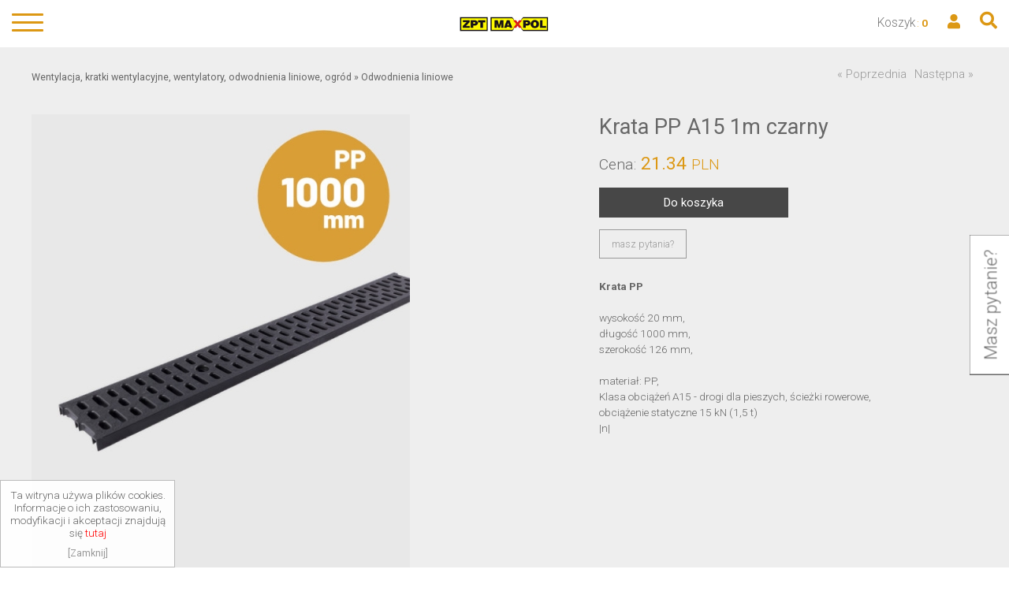

--- FILE ---
content_type: text/html; charset=utf-8
request_url: https://maxpol.pl/133,krata-pp-a15-1m-czarny.html
body_size: 3842
content:
<!DOCTYPE HTML>
<html lang="pl">
<head>
  <title>Krata PP A15 1m czarny - ZPT Maxpol wentylacja</title>
  <meta name="Language" content="pl" />
  <meta name="Description" content="Krata PP wysokość 20 mm,długość 1000 mm, szerokość 126 mm, materiał: PP, Klasa obciążeń A15 - drogi dla pieszych, ścieżki rowerowe, ..." />  
  <meta name="Author" content="artsolution.pl" />
  <meta name="Generator" content="Quick.Cart.Ext v6.7" />
  <meta name="viewport" content="width=device-width, initial-scale=1" />
  <link rel="stylesheet" href="templates/default/style-produkt.css" />
  <link rel="stylesheet" href="plugins/menu/jquery.sidr.light.min.css" />
  <link rel="stylesheet" href="plugins/menu/hamburger.css" />   
  <link rel="stylesheet" type="text/css" href="plugins/slick/slick.css"/>
  <link rel="stylesheet" type="text/css" href="plugins/slick/slick-theme.css"/>     
  <link rel="stylesheet" href="templates/default/fontawesome-all.min.css" />  
  <script src="plugins/jquery.min.js"></script>
  <script src="core/common.js"></script>
  <script src="core/libraries/quick.box.js"></script>
  <script>
    var aCF = {
      'sTooShort' : 'Zbyt mało tekstu',
      'sWarning' : 'Wypełnij poprawnie wymagane pola',
      'sEmail' : 'Podaj poprawny e-mail',
      'sInt' : 'Podaj poprawną wartość'
    };
  </script>
  <link rel="stylesheet" href="templates/default/style-sliders.css" />
    <script type="text/javascript" src="core/libraries/quick.slider.js"></script><script type="text/javascript">$(function(){ backToTop(); });</script><script type="text/javascript" src="plugins/menu.js"> </script><script type="text/javascript" src="plugins/jquery.jcontent.0.8.js"></script>
      <script type="text/javascript">
        $("document").ready(function(){
          $("div#productsSlider").jContent({
            orientation: "horizontal", 
            width: "85%", 
            duration: 2000,
            auto: true,
            direction: "next",
            pause_on_hover: true,
            pause: 5000}); 
        });
      </script>
<link rel="stylesheet" href="templates/default/menu.css" />
<script type="text/javascript">$( function(){simpleNotice( "Ta witryna używa plików cookies. Informacje o ich zastosowaniu, modyfikacji i akceptacji znajdują się <a href='cookies.htm' target='_blank'><font color='#FF0000'>tutaj</font></a>", "Zamknij", "left-corner" );} );</script>
<link href="https://fonts.googleapis.com/css?family=Roboto:300,400,700&amp;subset=latin-ext" rel="stylesheet"> 
<link rel="stylesheet" href="plugins/jquery-ui.css">
  <script src="plugins/jquery-ui.js"></script>
  <script>
  $(function() {
    $( "#tabs" ).tabs();
  });
  </script>
  
 <script async src="https://www.googletagmanager.com/gtag/js?id=UA-151766198-1"></script>
<script>
  window.dataLayer = window.dataLayer || [];
  function gtag(){dataLayer.push(arguments);}
  gtag('js', new Date());
  gtag('config', 'UA-151766198-1');
</script> 
  
</head>
<body id="product133">

<div id="container">
  <div id="sideTab"><a href="kontakt,2.html" >Masz pytanie?</a></div>  <div id="headerCenter"> 
    <div id="head10">
      <div class="container">
        <div id="wyszukiwarka">
          <div id="wrap">
                          <a id="search" tabindex="-1"></a>
              <form method="post" autocomplete="on" action="wyniki-wyszukiwania,17.html" id="searchForm">
                <fieldset>
                  <legend>Wyszukiwarka</legend>
                  <span><label for="searchField">szukaj</label><input type="text" size="15" name="sPhrase" id="searchField" placeholder="Wpisz szukany produkt ?" value="" class="input" maxlength="100" accesskey="1" /></span>
                  <em><input type="submit" value="szukaj &raquo;" class="submit" /></em>
                </fieldset>
              </form> 
            </div>   
          </div> 
      </div>
    </div>  
    <div id="head4">
      <div class="container">
          <div id="pola_logowania">
            <div class="pola_logowania_inner">  
           
          <a href="">Logowanie</a>
          <a href="">Rejestracja</a>
                
            </div> 
          </div>  
      </div> 
    </div>            
    <div id="header">
      <div id="head1">        <div class="container">
        <div id="seach_mobile"><i class="fas fa-search"></i></div> 
          <div id="login_mobile"><i class="fas fa-user"></i></div>              
          <div id="menu1"><ul>    <li class="lBasket fas fa-shopping-cart">  <a href="koszyk,15.html">Koszyk</a><span>:&nbsp;<strong>0</strong></span></li></ul></div>        </div>
      </div>
      <div id="head2">        <div class="container">
                    <div id="logo">            <div id="title"><a href="./" tabindex="5"><img src="templates/default/img/logo-2.png" alt="logo-2" /></a></div>
          </div>
        </div>
      </div>
      <div id="head3">        <div class="container">
          <div id="menu2"><ul>    <li class="l1 dropDown">  <a href="./">Sklep</a><ul class="sub1">    <li class="l1">  <a href="kratki-wentylacyjne,6.html">Kratki wentylacyjne</a></li>    <li class="l2">  <a href="wentylatory,7.html">Wentylatory</a></li>    <li class="l3">  <a href="pomost-wentylacyjny-krab-,38.html">Pomost wentylacyjny &quot;KRAB&quot;</a></li>    <li class="l4">  <a href="odwodnienia-liniowe.html">Odwodnienia liniowe</a></li>    <li class="l5">  <a href="akcesoria-dachowe,8.html">Akcesoria dachowe</a></li>    <li class="lL">  <a href="dom-i-ogrod.html">Dom i ogród</a></li>  </ul></li>    <li class="l2">  <a href="zpt-maxpol.html">O nas</a></li>    <li class="l3">  <a href="usluga-wtrysku,39.html">Usługa wtrysku</a></li>    <li class="l4">  <a href="geonet,53.html">Geonet</a></li>    <li class="l5">  <a href="krab,40.html">Krab</a></li>    <li class="lL">  <a href="kontakt,2.html">Kontakt</a></li></ul></div>          <div class="hamburger hamburger--stand" id="hamburger-menu">
          <div class="hamburger-box">
          <div class="hamburger-inner"></div>
          </div>
        </div>            
        </div>
      </div>
    </div>
  </div> 
  <div class="fixTop"></div>  
  <div id="body">
    <div class="container">
      <div id="content">
<div id="product">
<div id="bgProduct">
<div class="bgProductInner">  
  <script type="text/javascript">
    var sTitle = "Krata PP A15 1m czarny";
    var fPrice = Math.abs( "21.34" );
            var fVat = Math.abs( "1.23" );
      </script>  <div id="productBoxTop">
  <div class="breadcrumb"><a href="./">Wentylacja, kratki wentylacyjne, wentylatory, odwodnienia liniowe, ogród</a>&nbsp;&raquo;&nbsp;<a href="odwodnienia-liniowe.html">Odwodnienia liniowe</a></div>  <ul id="prevNext"> 
    <li class="prev"><a href="krata-pvc-500-mm-b125.html">« Poprzednia</a></li>    <li class="next"><a href="159,krata-pp-a15-1m-popiel.html">Następna »</a></li>    
  </ul>
  </div>
    
    <div id="photoProductBox">
<script type="text/javascript">
                var sFilesDir = "files/";
                var sPreviewDir = "640/";
              </script>
              <div id="imagesList1" class="imagePreview"><a href="files/k_pp_1000.jpg" id="previewLink" title=""><img src="files/640/k_pp_1000.jpg" alt="" id="imgPreview" /></a></div></div>
<div id="productStartBox">
<h1>Krata PP A15 1m czarny</h1><div id="box">        <div id="price"><em>Cena:</em><strong id="priceValue">21.34</strong><span>PLN</span><div id="priceNetto"><em>Netto:</em><strong id="priceValueNetto">17.35</strong><span>PLN</span>(Vat 23%)</div></div>        <form action="koszyk,15.html" method="post" id="addBasket" class="form">
          <fieldset>
                        <legend>Do koszyka</legend>
            <input type="hidden" name="iProductAdd" value="133" />
            <input type="hidden" name="iQuantity" value="1" />
            <input type="submit" value="Do koszyka" class="submit" />
          </fieldset>
        </form><a href="kontakt,2.html?iProduct=133#contactPanel" id="askAboutProduct" rel="nofollow">masz pytania?</a></div><div class="descriptionShort"><p><strong>Krata PP <br /><br /></strong>wysokość 20 mm,<br />długość 1000 mm, <br />szerokość 126 mm, <br /><br />materiał: PP, <br />Klasa obciążeń A15 - drogi dla pieszych, ścieżki rowerowe, obciążenie statyczne 15 kN (1,5 t)</p>|n|<p> </p></div>  </div>
  </div>
</div>
<div id="bgOtherProduct">
<div class="bgOtherProductInner">
<div class="zakladki">  

<div id="tabs_all">  
    <div id="tabs">
    <ul>
      
    <li><a href="#tabs-1">Opis produktu</a></li>  
      
    <li><a href="#tabs-2">Specyfikacja</a></li> 
        </ul>
    <div id="tabs-1">
    <div class="content" id="productDescription"><p><strong>Krata PP 1000, </strong>wysokość 20 mm, długość 1000 mm, szerokość 126 mm, materiał: PP, Klasa obciążeń A15 - drogi dla pieszych, ścieżki rowerowe, obciążenie statyczne 15 kN (1,5 t)</p>
<p> </p></div>    </div>
    <div id="tabs-2">
        </div>
    <div id="tabs-4">
        </div>
    <div id="tabs-5">
          </div>
  </div>
</div> 
  </div>
    <div id="tagsCatContainer">
<div class="productField"><span>Nr. katalogowy:</span><strong>ZMM 01712</strong></div>      
</div>      
  </div>
  </div>
  </div>

      </div>
    <div id="backToTop">
        <a href="#container"><span></span>Do góry</a>
      </div>
    </div>
  </div>
  <div id="foot">    <div class="container">
      <div id="topFootContainer">
        <div id="footMenu">
          <div id="menu10"><ul>    <li class="l1">  <a href="mapa-strony,19.html">Mapa strony</a></li>    <li class="lL">  <a href="regulamin,48.html">Regulamin</a></li></ul></div>         
        </div>
        <div id="footSocial">
          <div id="spol">
            <a href="https://www.facebook.com/BogdanPolakMaxpol/"><i class="fab fa-facebook-f"></i></a>
			<a href="https://www.youtube.com/channel/UCSaEaxEDd3xAPb887Gyyorw"><i class="fab fa-youtube"></i></a>      
          </div>          
        </div>        
      </div>
      <div id="copy">Wszelkie prawa zastrzeżone</div><!-- copyrights here -->
      <div class="foot" id="powered">
    Powered by <a href="http://opensolution.org/">Quick.Cart</a>
    Webmaster <a href="https://www.artsolution.pl/sklepy-www/">Profesjonalne sklepy internetowe</a>
    </div>
    </div>
  </div>
</div>
<script type="text/javascript" src="plugins/slick/slick.min.js"></script>
  <script type="text/javascript">
    $(document).ready(function(){
      $('.lazy').slick({
        dots: true,
        autoplay: true,
        autoplaySpeed: 2000, 
        infinite: true,
        speed: 300,
        slidesToShow: 4,
        slidesToScroll: 1,
        responsive: [
          {
            breakpoint: 1024,
            settings: {
              slidesToShow: 3,
              slidesToScroll: 1,
              infinite: true,
              dots: true
            }
          },
          {
            breakpoint: 600,
            settings: {
              slidesToShow: 2,
              slidesToScroll: 1,
              arrows: false,              
              dots: false              
            }
          },
          {
            breakpoint: 480,
            settings: {
              slidesToShow: 1,
              slidesToScroll: 1,
              arrows: false,
              dots: false               
            }
          }
          // You can unslick at a given breakpoint now by adding:
          // settings: "unslick"
          // instead of a settings object
        ]
      });       
    });
  </script> 
<script type="text/javascript">
$( "#seach_mobile" ).click(function() {
  $( "#head10" ).fadeToggle( "slow", "linear" );
});  
$( "#login_mobile" ).click(function() {
  $( "#head4" ).fadeToggle( "slow", "linear" );
});  
  </script>
<script src="plugins/menu/jquery.sidr.min.js"></script>
<script> 
  $(document).ready(function() {
    $('#hamburger-menu, #hamburger-menu-respo').sidr({
        name: 'sidr-main',
        side: 'left',
        source: '#menu2',
        onOpen:function() {
         $('#hamburger-menu').toggleClass('is-active');
         $('#header').addClass('open_menu');
        },
        onClose:function() {
         $('#hamburger-menu').toggleClass('is-active');
         $('#header').removeClass('open_menu');
        }   
    });

    $('.sidr-inner li').each(function(){
      if( $(this).children().size() > 1 ){
        $(this).prepend( '<div class="more"></div>' );
      }
    });

    $('.sidr-inner li .more').click(function(){
      if( $(this).hasClass( 'active' ) ){
        $(this).removeClass( 'active' );
        $(this).parent().find('> ul').slideUp();
      }
      else{
        $(this).addClass( 'active' );
        $(this).parent().find('> ul').slideDown();
      }
    });
  });

  $( window ).resize(function () {
        $.sidr('close', 'sidr');
  });   
</script>   
<script>
if ($('#features').length > 0) {
} else {
  $('#tabs > ul > li:nth-child(2)').addClass('ukryty');
}
</script>
<script>
$("#products .list li").hover(function() {
    var index = $(this).index();
    $(".productsList").find("ul").each(function(){
        $(this).find("li:eq("+index+")").addClass('hoverPrice');
    });
        }, function() {
    var index = $(this).index();
    $(".productsList").find("ul").each(function(){
        $(this).find("li:eq("+index+")").removeClass('hoverPrice');
    });
});
</script>
<script>
$(window).scroll(function() {
	 
   if ($(this).scrollTop() > 50){  
       $('#headerCenter').addClass("contentFixed");
   }
   else{
       $('#headerCenter').removeClass("contentFixed");
   }
});
</script>
</body>
</html>

--- FILE ---
content_type: text/css
request_url: https://maxpol.pl/templates/default/style-produkt.css
body_size: 12995
content:
/*
Quick.Cart.Ext default stylesheet
More about design modifications - http://opensolution.org/Quick.Cart/docs/ext_6.6/?id=en-design
*/
/* GLOBAL STYLES */
body, body *{margin:0;padding:0;border:0;}
body,table{color:#676767;font-size:0.85em;font-family: 'Roboto', sans-serif;font-weight: 300;}
table{border-collapse:collapse;border-spacing:0;font-size:100%;}
tbody, tfoot, thead{margin:0;padding:0;}
caption, tr, th, td{margin:0;padding:2px 4px;font-size:100%;font:inherit;vertical-align:baseline;}

body{padding:0;background:#FFFFFF;text-align:center;}

.input, select, textarea{padding:5px;border-width:1px;border-style:solid;border-color:#eaeaea;font-size:1em;font-family: 'Roboto', sans-serif;}
.input.warning-required, select.warning-required, textarea.warning-required{border-color:#ac0000 #c78688 #c78688 #ac0000;background:#fbefef;}
.input:focus, select:focus, .textarea:focus{text-shadow:none;}
.submit{padding:5px 15px;border-width:1px;border-style:solid;border-color:#eaeaea;background:#FFFFFF;color:#676767;font-weight:400;font-size:1em;font-family: 'Roboto', sans-serif;}
.submit:hover{background:#FFFFFF;cursor:pointer;color:#000000;}
* html .submit{padding:3px 1px;} /* IE 6 hack */
* html .input{height:21px;} /* IE 6 hack */
.form{}
.form label{font-size:1em;color:#676767;font-weight:400;}
.form legend{position:absolute;clip:rect(1px, 1px, 1px, 1px);}
.form label span{padding-left:10px;color:#949494;font-weight:normal;text-shadow:none;}
.hide{display:none;}

a{color:#000000;text-decoration: none;}
a:hover{color:#dc9814;text-decoration: none;}

.clear{clear:both;height:0px;font-size:0em;line-height:0px;}
#skiplinks{position:absolute;top:0px;left:0px;}
#skiplinks a{position:absolute;top:-500px;left:0px;z-index:10;min-width:200px;padding:10px;color:#fff;}
#skiplinks a:focus{top:0;background:#000;color:#fff;}

#container{position:relative;width:100%;margin:0 auto;padding:0 0 0px;overflow:hidden;}
#body, #foot{float:left;width:100%;margin:0 auto;padding:0;}
#head1 .container, #head2 .container, #head3 .container, #body .container, #foot .container{margin:0 auto;text-align:left;}
#head2 .container, #head3 .container, #body .container{}
#header {width:1280px;padding: 0 15px;box-sizing: border-box;margin:0 auto;display: flex;}

/* HEADER WITH TOP MENU ABOVE LOGO */
#head1 {order: 3;flex-wrap: wrap;width: 38.333%;box-sizing: border-box;}
#head1 .container{float: right;width: 100%;}
* html #head1 .container, * html #head2, * html #head3, * html #body{background:none;} /* IE 6 hack */

/* MENU TOP 1 */
#menu1 ul{float:right;margin:20px 0;list-style:none;}
#menu1 li{float:left;}
#menu1 li a{padding:15px 10px;color: #797979;font-size: 1.15em;-webkit-transition: color 0.25s ease;transition: color 0.25s ease;}
#menu1 li a:hover, #menu1 .selected a, #menu1 .selected-parent a{color:#000000;}

#menu1 li.lBasket{}
#menu1 li.lBasket a{position:relative;background:none;padding:15px 0px 15px 10px;font-family: 'Roboto', sans-serif;line-height: 1.2em;font-weight: 300;}
#menu1 li.lBasket a:hover{}
#menu1 li.lBasket span{display:inline-block;color:#dc9814;margin-left:1px;font-family: 'Roboto', sans-serif;line-height: 1.2em;font-weight: 300;}
.fa-shopping-cart::before {display: none;}


/* LOGO, HEADER BACKGROUND AND SLOGAN */
#head2{order: 2;flex-wrap: wrap;width: 23.333%;box-sizing: border-box;}
#head2 .container{}
#logo{float:left;padding:25px 10px;width:100%;text-align: center;box-sizing: border-box;}
#logo #title{float:left;width:100%;text-align: center;}
#logo #title img {max-width: 115px;}
#logo #title a{color:#666;text-decoration:none;}
#logo #title a span{color:#dc9814;background:inherit;}
#logo #title a strong{color:#2e6996;background:inherit;}
#logo #title a em{color:#dc9814;font-style:normal;}
#logo #slogan{float:left;clear:left;padding:0 0 0 15px;background:inherit;color:#164a71;font-size:1em;text-shadow:2px 2px 2px #d5d5d5;}
* html #logo #slogan{width:100%;} /* IE 6 hack */

/* HEADER WITH TOP MENU BELOW LOGO */
#head3 {order: 1;flex-wrap: wrap;width: 38.333%;box-sizing: border-box;}
#head3 .container{float:left; width:100%;}

/* MENU TOP 2 */
#menu2 ul{float:left;margin:25px 0;list-style:none;}
#menu2 li{float:left;}
#menu2 li a{padding:15px 10px;color: #797979;font-size: 1.15em;-webkit-transition: color 0.25s ease;transition: color 0.25s ease;}
#menu2 li a:hover, #menu2 .selected a, #menu2 .selected-parent a{color:#000000;}

/* BODY STYLES - LEFT AND RIGHT COLUMN */
#body{clear:both;margin:0;}
#body .container{overflow:hidden;}

/* LEFT COLUMN STYLES */
#column{float:left;width:270px;padding:20px 0;background:url('img/body_bg.png') repeat-x left top;}
.order #column{display:none;}

#searchForm{padding:15px 5px;text-align:center;}
#searchForm label, #searchForm legend{position:absolute;clip:rect(1px, 1px, 1px, 1px);}
#searchForm .input{min-width:120px;width:46%;padding:3px;}
#searchForm .submit{padding:4px 10px 9px;font-size:0.917em;font-style:normal;border:0;background:#dc9814 url('img/button_bg.png') no-repeat right bottom;border-top:2px solid #faf9f9;}
*:first-child+html #searchForm .submit{padding:3px 3px 8px;} /* IE 7 hack */
* html #searchForm .submit{padding:3px 3px 8px} /* IE 6 hack */

#menu3{padding:0 20px 10px;}
#column .type{margin-top:10px;padding:5px 13px 10px;font-size:1.667em;font-weight:bold;color:#fff;background:#dc9814 url('img/menu3_bg.png') no-repeat left bottom;text-shadow:0px 1px 1px rgba(103,11,48,0.3),0px 2px 3px rgba(103,11,48,0.2),0px 3px 4px rgba(103,11,48,0.1);}

/* LEFT MENU */
#menu3 ul{padding:10px 0;list-style:none;background:#fff;}
#menu3 li{margin:0 3px;padding:4px 0 4px 13px;border-bottom:1px solid #eaeaea;}
#menu3 a{display:block;width:100%;padding:4px 0;color:#666;font-weight:bold;text-decoration:none;background:none;text-shadow:0px 1px 1px #fff,0px 2px 3px #eee,0px 3px 4px #ddd;}
#menu3 a:hover, #menu3 .sub1 a:hover{color:#dc9814;background:none;text-decoration:none;}
#menu3 .selected > a:first-child{color:#dc9814;background:none;}

#menu3 .sub1{margin:0;padding:0;border:0;background:none;}
#menu3 .sub1 li{padding:2px 0 2px 20px;background:url('img/menu3_sub.gif') no-repeat 7px 8px;border:0px;}
#menu3 .sub1 a{display:block;width:100%;padding:2px 0;font-weight:normal;}

/* BOXES */
#column .box{margin:0 20px 15px;}
#column .box .type{font-size: 27px;font-weight:400;float:left;width:100%;text-align: left;margin:0 0 25px 0;padding-top:25px;}
#column .box .content, #column .box .page-box, #column .box .product-box{padding:8px 10px;list-style:none;border-bottom:2px solid #757575;line-height:1.5em;}
.box .page-box div, .box .product-box div{padding-top:5px;text-align:center;}
.box .page-box div.description, .box .page-box div.more, .box .product-box div.description, .box .product-box div.more{text-align:left;}
.box .page-box div:last-child, .box .product-box div:last-child{padding-bottom:10px;}
.box ul, .box ol{margin:0 !important;list-style:none;}
.box li{padding:6px 0 2px 15px;background:url('img/menu3_sub.gif') no-repeat 3px 13px;}
.box li a{display:block;width:87%;padding:2px 2% 4px 7%;color:#002d41;font-size:1.083em;background:none;}
.box li a:hover{color:#dc9814;background:none;}
.box .price, .box .noPrice{padding:2px 0 0;background:inherit;color:#dc9814;}
.box .price strong{padding:0 2px 0 5px;font-weight:bold;}
.box .price em{padding:0;background:inherit;color:#666;font-style:normal;}
.box .price span{color:#666;font-weight:bold;padding-left:5px;}
.box .product-box .name{font-size:1.1em;padding:5px 0;font-weight:bold;}
#column #box1 .type{background:#326e9c url('img/menu4_bg.png') no-repeat left bottom;}
#column #box1 .content{border-bottom:2px solid #01476e;}
.boxes .box .type{font-size: 27px;font-weight:400;float:left;width:100%;text-align: left;margin:0 0 25px 0;padding:25px 10px 0 10px;box-sizing: border-box;}
.boxes .box .content, .boxes .box .page-box, .boxes .box .product-box{padding:5px 10px 15px;list-style:none;line-height:1.5em;text-align:left;}
.boxes .box{float:left;width:96%;padding:0;margin:10px 2%;border:1px solid #eaeaea;}
.boxes.footer .box{margin-top:10px;margin-bottom:10px;}

/* BASKET SUMMARY */
#basketSummary{padding:10px 20px;}
#basketSummary .title{margin-top:10px;padding:5px 13px 10px;font-size:1.667em;font-weight:bold;color:#fff;background:#326e9c url('img/menu4_bg.png') no-repeat left bottom;}
#basketSummary .title a{color:#fff;background:none;text-decoration:none;}
#basketSummary .title a:hover{text-decoration:none;}
#basketSummary ol{margin:6px 0;padding:0 5px;list-style:none;font-weight:bold;}
#basketSummary li{padding:5px 3px 7px;border-bottom:1px solid #eaeaea;}
#basketSummary .lL{border:0;}
#basketSummary li span.name{display:block;font-weight:bold;font-size:0.9em;}
#basketSummary li a{color:#dc9814;}
#basketSummary li a:hover{color:#dc9814;}
#basketSummary li div{padding:5px 0 0;font-weight:normal;font-size:0.9em;}
#basketSummary li .priceQuantity{color:#dc9814;background:inherit;}
#basketSummary li strong{padding:0 2px 0 5px;font-weight:bold;}
#basketSummary li em{color:#666;background:inherit;font-style:normal;}
#basketSummary .summary{margin:0 5px;padding:5px;border-top:2px solid #eaeaea;color:#dc9814;text-align:center;font-weight:bold;}
#basketSummary .summary em{background:inherit;color:#666;font-style:normal;}
#basketSummary .summary strong{padding:0 3px;font-weight:bold;}
#basketSummary .summary span{color:#666;font-weight:bold;}

/* PROMOTED PRODUCTS */
#promoted{float:left;width:100%;margin:25px 0;}
#promoted .title{margin-top:10px;padding:5px 0px 10px 7px;font-size:1.667em;font-weight:bold;color:#fff;background:#326e9c url('img/menu4_bg.png') no-repeat left bottom;}
#promoted ul{list-style:none;padding-bottom:10px;text-align:center;}
#promoted li{padding:13px 0;border-bottom:1px solid #eaeaea;}
#promoted li img{padding:1px;background:#c0bfbf;border:4px solid #eee;-webkit-box-shadow:0 0 10px rgba(48,47,47,.4);box-shadow:0 0 10px rgba(48,47,47,.4);}
#promoted li img:hover{border:4px solid #c9cdce;}
#promoted li .name{font-size:1.1em;padding:5px 0;font-weight:bold;}
#promoted li a{text-decoration:none;}
#promoted li a:hover{background:inherit;color:#666;text-decoration:none;}
#promoted li .price, #promoted li .noPrice{padding:2px 0 0;background:inherit;color:#dc9814;}
#promoted li .price strong{padding:0 2px 0 5px;font-weight:bold;}
#promoted li .price em{padding:0;background:inherit;color:#666;font-style:normal;}
#promoted li .price span{color:#666;font-weight:bold;padding-left:5px;}

/* RIGHT COLUMN STYLES */
#content{float:left;width:100%;padding:0px 0px 50px 0;text-align:center;box-sizing: border-box;}
* html #content{width:100%;} /* IE 6 hack */
.order #content{width:100%;}
#page{clear:left;position:relative;float:left;width:100%;margin:0 auto 0 auto;text-align:left;}
* html #page{float:none;width:100%;} /* IE 6 hack */
* html .order #page{width:100%;} /* IE 6 hack */

/* PAGE TITLE */
#page h1{font-size: 27px;font-weight:400;float:left;width:100%;text-align: left;margin:0 0 25px 0;padding-top:25px;}

/* NAVIGATION PATH - TREE */
#page div.breadcrumb{position:absolute;top:-5px;left:0px;padding:2px 0;font-size:1em;font-weight:normal;}
#page div.breadcrumb a{text-decoration:none;}
#page div.breadcrumb a:hover{text-decoration:none;}
*:first-child+html #page div.breadcrumb{top:-5px;} /* IE 7 hack */
* html #page div.breadcrumb{top:-5px;} /* IE 6 hack */

/* PAGE CONTENT */
#page div.content{padding:5px 0;font-size:1.083em;line-height:1.5em;}
#page div.content ul, #content .subpagesList li ol{margin:0 0 0 30px;padding:0;}
#page div.content li{margin:8px 0;padding:0;border-left:0;}
#page div.content p{padding-bottom:10px;}

.tS{float:right;margin:17px 0 3px;}
.tS div{display:inline;}
.tS a{margin:0 4px;text-decoration:none;background:inherit;color:#dc9814;font-weight:bold;font-family: 'Roboto', sans-serif;}
.tS a:hover{color:#dc9814;background:inherit;}
.tS0{font-size:0.917em;}
.tS1{font-size:1.083em;}
.tS2{font-size:1.333em;}

.pages{padding:10px 0 8px;text-align:right;font-size:1.083em;}
.pages ul, .pages li{display:inline;}
.pages li{padding:0 2px;}
.pages a, .pages strong{padding:0 1px;font-size:1.083em;}

ul.options{float:left;width:100%;margin:10px 0;list-style:none;display:none;}
ul.options::after{content:"";display:table;clear:both;}
ul.options li{float:left;margin:0 10px 0 0;}
ul.options .edit a, ul.options .delete a{display:inline-block;width:21px;height:21px;text-indent:100%;white-space:nowrap;overflow:hidden;font-size:1%;color:transparent;}
ul.options .edit a{background:url('../admin/img/ico_edit.gif') no-repeat 0px 0px;}
ul.options .delete a{background:url('../admin/img/ico_del.gif') no-repeat 0px 0px;}
ul.options .edit a:hover, ul.options .delete a:hover{opacity:0.6;}

/* IMAGES STYLES */
#content .imagesList{list-style:none;}
#content .imagesList li{margin:0 0 15px 0;text-align:center;}
#content .imagesList li div{text-align:center;}
#content .subpagesList li img, #content .imagesList li img, #content .imagePreview img, #products li .photo img, .imagesGallery img, #subpagesGallery img, .box .page-box img, .box .product-box img{max-width:100%;box-sizing: border-box;}
#content .subpagesList li img:hover, #content .imagesList li img:hover, #content .imagePreview img:hover, #products li .photo a:hover img, #subpagesGallery img:hover, .imagesGallery img:hover, .box .page-box img:hover, .box .product-box img:hover{}

#imagesList1{float:left;margin:9px 20px 0 0;}
#imagesList2{clear:right;float:right;margin:8px 0 0 15px;}

/* IMAGES STYLES - GALLERY */
#imagesGallery4{margin:20px 0 0;}
#imagesGallery5{margin:10px 0 10px;}
#content .imagesGallery{clear:both;}
#content .imagesGallery .pages{clear:both;border-top:1px solid #e7e9ed;}
#content .imagesGallery table{clear:both;width:100%;padding:10px 0;font-size:1em;}
#content .imagesGallery table caption{position:absolute;clip:rect(1px, 1px, 1px, 1px);}
#content .imagesGallery td, #content .imagesGallery th{padding:15px 7px 10px;background:inherit;font-size:0.917em;text-align:center;vertical-align:top;}
#content .imagesGallery div{font-weight:normal;font-size:1.1em;line-height:1.4em;}

.imagePreview div{margin:5px 0 10px;text-align:center;}
#imagesListPreview{float:left;margin:9px 20px 0 0;}
* html #imagesListPreview{margin-top:-5px;}
.imagesList#imagesListPreview li{margin-bottom:3px;}
.imagesList#imagesListPreview li img{border-width:2px;}
.imagesList#imagesListPreview li img:hover{border-width:2px;}

/* FILES LIST STYLES */
#filesList{width:100%;float:left;margin:15px 0 5px;list-style:none;vertical-align:middle;border-left:2px solid #eaeaea;}
#filesList li{width:100%;float:left;clear:left;margin:5px 0 5px 10px;padding-left:10px;}
#filesList li a{color:#dc9814;background:inherit;}
#filesList li a:hover{color:#666;background:inherit;}
#filesList img{margin:0 8px 0 0;vertical-align:middle;}
#filesList em{padding-left:2px;}

/* QUICK.BOX */
#quick-box{position:fixed;width:100%;height:100%;left:0;top:0;background:rgba( 0, 0, 0, 0.7 );z-index:200;}
#quick-box .background{height:100%;}
#quick-box .quick-box-container{position:absolute;padding:0;border-radius:5px;box-shadow: 0 0 15px 1px #000;}
#quick-box .image-wrapper{position:relative;line-height:0;}
#quick-box .image-wrapper img{margin:0;padding:0;border-radius:5px;}
#quick-box .navigation{position:absolute;bottom:0;margin:0;padding:5px 0;text-align:center;font-size:0.875em;font-weight:bold;color:#ddd;line-height:normal;background:rgba( 0, 0, 0, 0.2 );width:100%;}
#quick-box .description{margin:0;padding:5px 0;text-align:center;font-size:0.875em;color:#ddd;font-weight:bold;background:rgba( 0, 0, 0, 0.8 );border-bottom-left-radius:5px;border-bottom-right-radius:5px;max-height:66px;overflow:hidden;}

#quick-box .prev, #quick-box .next{position:absolute;display:block;width:50%;top:15%;height:70%;margin:0px;color:#fff;font-family: 'Roboto', sans-serif;z-index:100;opacity:0.15;text-decoration:none;}
#quick-box .prev span, #quick-box .next span{position:absolute;top:47%;left:0;padding:10px;border:1px solid #fff;background:#000;}
#quick-box .next span{left:auto;right:0;border-right:none;}
#quick-box .prev span{border-left:none;}
#quick-box .next:hover, #quick-box .prev:hover{opacity:0.8;}
#quick-box .prev{left:0;}
#quick-box .next{right:0;}
#quick-box .close{position:absolute;top:0;right:0;padding:0 4px 2px;opacity:0.5;background:#000;color:#fff;font-weight:bold;font-family: 'Roboto', sans-serif;text-decoration:none;border:1px solid #fff;border-top:none;border-right:none;border-top-right-radius:5px;z-index:100;}
#quick-box .close:hover{opacity:0.8;}
#quick-box .close, #quick-box .prev, #quick-box .next{line-height:normal;}
#quick-box .loading{display:block;padding:40px 35px;color:white;line-height:1em;}

/* SUB PAGES LIST STYLES */
#content .subpagesList{float:left;width:100%;margin:7px 0;list-style:none;}
#content .subpagesList li{clear:left;float:left;width:100%;margin:10px 0;padding:15px 25px;border:1px solid #eaeaea;box-sizing: border-box;}
* html #content .subpagesList li{width:100%;} /* IE 6 hack */
#content .subpagesList li .photo{float:left;margin:0 20px 5px 0;}
#content .subpagesList li h2{padding-bottom:10px;}
#content .subpagesList li h2, #content .subpagesList li h2 a{font-size: 20px;font-weight:400;text-align: left;margin:0 0 5px 0;}
#content .subpagesList li h2 a:hover{color:#666;background:none;}
#content .subpagesList li div.description{font-weight:normal;font-size:1em;line-height:1.4em;}
#content .subpagesList li ul, #content .subpagesList li ol{float:left;width:100%;margin:5px 0 0 30px;padding:0;}
#content .subpagesList li li{padding:0;border-bottom:0;background:none;-webkit-box-shadow:none;box-shadow:none;}
#content .subpagesList li ul{list-style:disc;}
#content .subpagesList li ol{list-style:decimal;}
#content .subpagesList li p{padding-bottom:10px;}

#subpagesGallery{width:100%;padding:10px 0;font-size:1em;}
#subpagesGallery caption{position:absolute;clip:rect(1px, 1px, 1px, 1px);}
#subpagesGallery td, #subpagesGallery th{padding:15px 7px 10px;text-align:center;}
#subpagesGallery h2{margin:5px 0 0;}
#subpagesGallery h2, #subpagesGallery h2 a{font-size:1.1em;font-weight:normal;background:none;color:#8c8c8c;}
#subpagesGallery h2 a:hover{color:#000000;background:none;}

/* SOCIAL BUTTONS */
#plusOne{position:absolute;top:20px;right:20px;}
#socialButtons{clear:both;float:left;width:100%;margin:10px 0;padding:10px 15px;text-align:left;list-style:none;border:1px solid #eaeaea;box-sizing: border-box;}
#socialButtons .title{display:block;float:left;margin:0 0 0 15px;padding:2px 0 0;}
#socialButtons li{float:left;margin:0 10px 0;}
#socialButtons li.social2 img{border:1px solid #ccc;}
#socialButtons a img{vertical-align:middle;}

/* SITE MAP */
#siteMap{margin:5px 0;list-style:none;}
* html #siteMap{float:left;width:100%;}
#siteMap li{margin:0 0 13px;padding:8px 10px 10px;background:#fff url('img/body.png');border-bottom:1px solid #dadada;-webkit-box-shadow:0 8px 5px -5px rgba(0,0,0,.15);box-shadow:0 8px 5px -5px rgba(0,0,0,.15);}
#siteMap li a{font-weight:bold;font-size:1.1em;color:#dc9814;background:none;}
#siteMap li a:hover{color:#2e6996;background:none;}
#siteMap ul{margin:0;padding:3px 0 0 10px;border:0;list-style:none;}
#siteMap ul li{margin:0;padding:4px 10px;border:0;-webkit-box-shadow:none;box-shadow:none;}
#siteMap ul li a{font-weight:bold;color:#2e6996;background:none;}
#siteMap ul.products li{border:0;background:url('img/menu3_sub.gif') no-repeat 3px 11px;-webkit-box-shadow:none;box-shadow:none;}
#siteMap ul.products li a{color:#333;font-weight:normal;text-decoration:none;}
#siteMap ul.products li{padding-left:15px;margin-left:5px;}
#siteMap li ul li a:hover, #siteMap ul.products li a:hover{color:#dc9814;background:none;text-decoration:none;}
#siteMap li .price{display:inline;font-size:0.917em;color:#2e6996;padding-left:5px;}
#siteMap li strong{padding:0 5px 0 7px;background-color:inherit;color:#2e6996;}
#siteMap li span{background-color:inherit;color:#2e6996;}

/* COMMENTS */
#commentForm{clear:both;width:100%;margin:10px auto 0;}
#commentForm fieldset{padding:25px 20px;}
#commentForm dl, #commentForm dt, #commentForm dd{margin:0;padding:0;}
#commentForm dt{padding:0 0 7px;}
#commentForm dd{margin-bottom:18px;}
#commentForm dt.vote{color:#676767;font-weight:400;}
#commentForm .input, #commentForm textarea{width:99%;padding:3px;font-size:1em;}
#commentForm #captcha{width:9%;}
#commentForm .captcha em{font-style:normal;font-weight:bold;}
#commentForm .captcha ins{padding:0 3px;font-weight:bold;text-decoration:none;}
#commentForm legend{position:absolute;clip:rect(1px, 1px, 1px, 1px);}
#commentForm .save{text-align:center;}

#commentTitle{font-size: 27px;font-weight:400;float:left;width:100%;text-align: left;margin:0 0 25px 0;padding-top:25px;display:none;}
#comments{float:left;width:100%;margin:7px 0;list-style:none;}
#comments li{clear:left;float:left;width:96%;margin:10px 0;padding:13px 2%;border:1px solid #eaeaea;}
* html #comments li{width:100%;}
#comments div{float:left;width:25%;}
#comments span.name{display:block;font-size:1em;color:#676767;font-weight:400;}
#comments span.date{display:block;font-size:1em;margin-top:3px;}
#comments p{font-weight:300;font-size:1em;line-height:1.4em;width:75%;float:right;}

/* PRODUCTS RATING */
#productRating{margin:10px 0 5px;text-align:left;}
#productRating .results{margin:2px 0 0;font-size:0.9em;}
#productRating .results strong{padding:0 0 0 2px;}
.ratingDisplay{width:80px;height:16px;background: url('img/stars.gif') no-repeat 0 0;font-size:0em;margin:6px auto;float:left;width:100%;}
#comments .ratingDisplay{width:80px;margin-bottom:0;opacity:0.5;}
.rating{float:left;width:80px;height:16px;margin:0;padding:0;list-style:none;position:relative;clear:both;background: url('img/stars.gif') no-repeat 0 0;}
.stars0{background-position:0 0}
.stars1{background-position:0 -96px}
.stars2{background-position:0 -112px}
.stars3{background-position:0 -128px}
.stars4{background-position:0 -144px}
.stars5{background-position:0 -160px}
#commentForm dd.vote{float:left;}
#commentForm dt.vote{float:left;margin-right:5px;}
* html #commentForm dd.vote{margin-bottom:0;}
#commentForm .commentContent{clear:both;}
#commentForm ul.rating li{cursor:pointer;float:left;text-indent:-999em;}
#commentForm ul.rating li a {position:absolute;left:0;top:0;width:16px;height:16px;text-decoration:none;z-index: 200;}
#commentForm ul.rating li.one a{left:0}
#commentForm ul.rating li.two a{left:16px;}
#commentForm ul.rating li.three a{left:32px;}
#commentForm ul.rating li.four a{left:48px;}
#commentForm ul.rating li.five a{left:64px;}
#commentForm ul.rating li a:hover{z-index:2;width:80px;height:16px;overflow:hidden;left:0;background: url('img/stars.gif') no-repeat 0 0}
#commentForm ul.rating li.one a:hover{background-position:0 -96px;}
#commentForm ul.rating li.two a:hover{background-position:0 -112px;}
#commentForm ul.rating li.three a:hover{background-position:0 -128px}
#commentForm ul.rating li.four a:hover{background-position:0 -144px}
#commentForm ul.rating li.five a:hover{background-position:0 -160px}

/* CONTACT FORM */
#contactPanel{clear:both;width:100%;margin:10px auto 0;}
#contactPanel fieldset{padding:25px 20px;}
#contactPanel fieldset legend{position:absolute;clip:rect(1px, 1px, 1px, 1px);}
#contactPanel dl, #contactPanel dt, #contactPanel dd{margin:0;padding:0;}
#contactPanel dt{padding:0 0 7px;}
#contactPanel dd{margin-bottom:18px;}
#contactPanel .input, #contactPanel textarea{width:99%;padding:3px;font-size:1em;}
#contactPanel #captcha{width:9%;}
#contactPanel .captcha em{font-style:normal;font-weight:bold;}
#contactPanel .captcha ins{padding:0 3px;font-weight:bold;text-decoration:none;}
#contactPanel .save{text-align:center;}

/* PAYMENTS */
#paymentDescription{margin:10px 30px 20px;padding:20px;text-align:center;border:1px solid #bebebe;background:url('img/body.png');font-weight:bold;}
#paymentOuter{margin:10px 0 0;}
#paymentChannels{padding-left:20px;}
#paymentChannels select, #paymentChannels label, #paymentChannels .zagielInfo{display:none;}
#paymentChannels .zagielInfo label{display:inline;}
a.zagielInfo{margin:0 20px 0 0;}
.zagielInfo a{margin-left:5px;font-weight:normal;}

/* OPTIONS LINK */
#options{clear:both;float:right;width:100%;margin:10px 10px;color:#666;font-size:1em;text-align:right;}
*:first-child+html #options{width:94%;} /* IE 7 hack */
* html #options{width:94%;} /* IE 6 hack */
#options a{padding:0 10px 0;color:#dc9814;background:inherit;}
#options a:hover{color:#dc9814;background:inherit;}
#options .back, #options .print{float:right;}
#options .print a{border-left:1px solid #eaeaea;}

.message{clear:both;padding:50px 0;text-align:center;}
.message h2{background:inherit;color:#dc9814;font-weight:normal;font-size:2.4em;line-height:1.7em;}
.message h2 a{color:#dc9814;background:inherit;}
.message h2 a:hover{color:#666;background:inherit;}

/* PRODUCTS LIST */
#products{clear:both;float:left;width:100%;margin:10px 0;list-style:none;border-bottom:1px solid #eaeaea;padding: 25px 0;}
#products ul.list{float:left;width:100%;list-style:none;padding-top:25px;}
#products .list li{float:left;width:23%;margin:1%;text-align:center;box-sizing: border-box;position: relative;}
#products .list li:nth-child(4n+1) {clear: left;}
/* standard products list (not columns) example:
#products .list li{position:relative;clear:both;width:96%;margin:5px 0;padding:5px 2% 10px;text-align:left;} */
#products .list li li{float:none;width:auto;margin-left:0px;padding:0;border-top:0px;text-align:left;}
#products li .photo{margin-bottom:4px;font-size:0px;line-height:0px;}
#products li h2{padding:15px 0 5px;font-weight:400;font-size:1.15em;text-align: left;}
#products li h2 a{text-decoration:none;color:#8c8c8c;}
#products li h2 a:hover{text-decoration:none;color:#000000;}
#products li h3{padding-bottom:5px;font-weight:normal;font-size:0.917em;}
#products li h3, #products li h3 a{color:#666;}
#products li h3 a:hover{color:#dc9814;}
#products li h3 em{padding:0 5px;}
#products li div.description{margin:10px 0 15px 0;text-align:justify;}
#products li div.description a{color:#666;}
#products li div.description a:hover{color:#dc9814;}
#products li div.description ul, #products li div.description ol{margin:5px 0 0 25px;padding:0;}
#products li .price, #products li .noPrice{margin:5px 0 5px 0;background-color:inherit;color:#000000;font-weight:400;text-decoration:none;}
#products li .price em{padding:0 6px 0 0;background:inherit;color:#666;font-style:normal;font-weight:300;}
#products li .price strong{font-size:1.167em;}
#products li .noPrice strong{font-size:1.083em;}
#products li .price span{padding-left:4px;font-size:1.083em;color:#000000;font-weight:400;}
#products li .basket{display:none;width:150px;margin:10px auto 0;padding-left:3px;font-size:0.917em;font-weight:bold;}
#products li .basket a{display:block;padding:5px 32px 8px 7px;color:#fff;background:url('img/button_cart_list.png') no-repeat right bottom;text-decoration:none;text-shadow:1px 1px #630d2f;}
#products li .basket a:hover{text-shadow:0px 0px 5px #e9c0d1;}

#products .pages{float:right;width:100%;margin:0;padding:9px 0;border:0;background:none;text-align:right;font-size:1em;}
#products .pages li{margin:0;padding:0 2px;border:0;background:none;}
#products .pages a, #products li.pages strong{padding:0 1px;font-size:1em;}
#products .pages .viewAll{padding-right:8px;border-right:1px solid #666;}
#products .pages .title{padding-left:8px;border:none;}
#products .pages#pagesBefore{clear:none;width:auto;}

#products .sort{float:left;width:auto;margin:0 10px 0 0;padding:10px 0;border:0;background:none;text-align:left;}
#products .sort ul{display:inline;list-style:none;}
#products .sort li{display:inline;padding:0 6px;font-weight:400;border-right:1px solid #666;}
#products .sort li:last-child{border:none;padding-right:0;}
#products .sort li a{font-weight:normal;}

/* PRODUCTS DETAILS */
#product{clear:left;float:left;display:block;width:100%;text-align:left;}
* html #product{margin:0;} /* IE 6 hack */
#product h1{font-size: 27px;font-weight:400;float:left;width:100%;text-align: left;margin:0 0 0px 0;padding-top:0px;}
#product div.breadcrumb{margin:0 0 10px;padding:5px 0 5px;border-bottom:0px solid #bebebe;font-weight:normal;font-size:0.917em;float:left;}
#product div.breadcrumb, #product div.breadcrumb a{background:inherit;color:#666;}
#product div.breadcrumb a:hover{background-color:inherit;color:#dc9814;}
#product div.breadcrumb em{padding:0 5px;}

#product #box{float:right;width:100%;margin:10px 0;padding:0px 0px 15px 0;box-sizing: border-box;}
#product #box form{font-weight:bold;}
#product #box #price, #product #box #noPrice{padding:7px 0;background-color:transparent;color:#666;font-size:1.417em;text-align:left;}
#product #box #noPrice{color:#dc9814;}
#product #box #price em{font-style:normal;}
#product #box #price span {color:#dc9814;}
#product #box #price strong{padding:0 6px;font-size:1.176em;color:#dc9814;font-weight:400;}
#product #box #available{padding:8px 2px 0;background-color:transparent;color:#999999;font-weight:400;font-size:0.9em;}
#product #box #addBasket{padding:10px 0 5px;background:none;border:none;}
#product #box #addBasket .submit{width:50%;padding:10px 15px;border:0;background:#474747;color:#fff;font-size:1.1em;font-weight:400;}
#product #box #addBasket .submit:hover{background:#787878;}

#product div.content{clear:left;padding:10px 0 10px;font-size:1.083em;line-height:1.5em;}
#product div.content ul, #product div.content ol{margin:5px 0 0 30px;padding:0;}
#product div.content li{margin:8px 0;padding:0;border-left:0;}
#product div.content p{padding-bottom:10px;}

/* FEATURES */
#features{margin:0 0 15px;min-width:300px;background:#eaeaea;font-size:1em;}
#features caption{position:absolute;clip:rect(1px, 1px, 1px, 1px);}
#features thead td{padding:5px;background:#f0f0f0;text-align:center;font-weight:400;border:1px solid #eaeaea;}
#features tbody td, #features tbody th{padding:5px;background:#fff;font-weight:300;text-align:left;border:1px solid #eaeaea;color:#666666;}
#features .l0 td, #features .l0 th{background:#f0f0f0;}

/* BASKET AND ORDER */
#orderedProducts table{width:100%;margin:0;border-bottom:2px solid #eaeaea;font-size:1em;color:#dc9814;text-shadow:1px 1px #eaeaea;}
#orderedProducts td, #orderedProducts th{padding:6px 7px;}
#orderedProducts thead .price, #orderedProducts thead .quantity, #orderedProducts thead .summary{text-align:right;}
#orderedProducts thead td{padding-bottom:11px;background:#2e6896;color:#fff;text-shadow:1px 1px #17344b;}
#orderedProducts thead em{padding:0 4px 0 0;font-style:normal;}
#orderedProducts tbody th, #orderedProducts tbody td{border-top:2px solid #fff;background:#f0f6fa url('img/body.png');border-bottom:1px solid #eaeaea;}
#orderedProducts tbody th{text-align:left;}
#orderedProducts tbody th a{background:inherit;}
#orderedProducts tbody .price, #orderedProducts tbody .summary{font-weight:bold;text-align:right;}
#orderedProducts tbody .quantity, #orderedProducts tbody .quantity input{text-align:right;}
#orderedProducts tbody .quantity label{position:absolute;clip:rect(1px, 1px, 1px, 1px);}
#orderedProducts tbody a:hover{background:inherit;color:#666;}
#orderedProducts tfoot{background:url('img/body.png');text-align:right;}
#orderedProducts tfoot .summaryProducts, #orderedProducts tfoot .summaryProducts th, #orderedProducts tfoot .summaryShippingPayment, #orderedProducts tfoot .summaryOrder{text-align:right;}
#orderedProducts tfoot .nextStep .submit{background:#dc9814;text-shadow:1px 1px #630d2f;}
#orderedProducts tfoot .nextStep .submit:hover{background:#154a72;text-shadow:1px 1px #17344b;}

#basket #orderedProducts table{margin:10px 0 0;}
#basket .info{padding:10px 0;text-align:left;}
#basket #recount{background:#fff;border-bottom:2px solid #eaeaea;}
#basket #recount td{border-bottom:1px solid #eaeaea;text-align:right;}
#basket #recount .submit{padding:2px 3px;}
#basket #recount .submit:hover, #basket .buttons #continue .submit:hover{background:#dc9814;}
#basket .summaryProducts{font-size:1.36em;font-weight:bold;}
#basket .summaryProducts #summary{font-weight:bold;}
#basket .del{padding:0 5px 0 10px;}
#basket .del a{background:inherit;color:#666;}
#basket .del a:hover{background:inherit;color:#dc9814;}
#basket .buttons #continue{text-align:left;}
#basket .buttons #continue .submit{margin-right:5px;padding:3px 5px;}
#basket #pageDescription{margin-top:20px;}

#basket #save{padding:7px;}
#basket #save .submit{margin-right:5px;padding:4px 9px;background:#f2f2f2;color:#666;border:2px solid #eaeaea;font-weight:normal;text-shadow:none;}
#basket #save .submit:hover{background:#154a72;color:#fff;}
#basket legend{position:absolute;clip:rect(1px, 1px, 1px, 1px);}

/* DISCOUNT VOUCHERS */
#discountVoucher td{text-align:right;}
#discountVoucher strong{padding-right:3px;}
#incorrectVoucher{margin:7px 0;background:inherit;color:#dc9814;font-weight:bold;}
#orderedProducts tfoot #discountVoucher{color:#666;}

#order form{background:none;border:none;}
#order legend{position:static;clip:auto;padding:20px 0 10px;border:0;font-size:1.2em;font-weight:bold;color:#dc9814;text-shadow:1px 1px 3px #eaeaea;}
#order #personalData{padding:12px 3%;border-top:2px solid #eaeaea;border-bottom:2px solid #eaeaea;background:url('img/body.png');overflow:hidden;}
#order #personalData #setBasic, #order #personalData #setExtend{float:left;width:50%;}
#order #personalData label{display:block;padding:2px 0;font-weight:bold;color:#dc9814;text-shadow:1px 1px #eaeaea;}
#order #personalData .input, #order #personalData #oComment{width:90%;margin:0 0 5px;}
#order #personalData #oComment{height:125px;}
#order #vrn{float:left;width:40%;}
#order #invoice{float:left;height:20px;margin-left:2%;padding-top:18px;text-align:right;}
#order #invoice input{float:left;margin-top:3px;}
#order #invoice label{float:left;margin:0 0 0 5px;font-weight:normal;}
#order #street{clear:both;}

#shippingAndPayments div{padding:11px 3%;border-top:2px solid #eaeaea;border-bottom:2px solid #eaeaea;background:url('img/body.png');}

#order tfoot td, #orderPrint tfoot td{color:#dc9814;}
#order .summaryProducts, #order .summaryShippingPayment, #orderPrint .summaryShippingPayment{font-size:1.182em;}
#order .summaryProducts th, #order .summaryShippingPayment th, #orderPrint .summaryShippingPayment th{font-weight:normal;text-align:right;}
#order .summaryOrder, #orderPrint .summaryOrder{color:#666;font-size:1.36em;font-weight:bold;}
#order .summaryOrder th, #orderPrint .summaryOrder th{text-align:right;}
#order .summaryOrder th, #order .summaryOrder td{border-top:1px solid #eaeaea;}
#order #rulesAccept th{color:#666;font-weight:bold;text-align:left;}
#order #rulesAccept th, #order #nextStep th{border:0;}
*:first-child+html .nextStep .submit, *:first-child+html #basket #continue .submit{padding:2px 0px;} /* IE 7 hack */

/* ORDER SUMMARY/PRINT PAGE */
#orderPrint #pageDescription{padding:10px 8px 20px;text-align:center;background:inherit;color:#dc9814;font-weight:normal;font-size:1.5em;}
#orderPrint #pageDescription p{padding:5px 0;}
#orderPrint .legend{clear:both;padding:20px 0 10px;background:inherit;color:#dc9814;font-size:1.2em;font-weight:bold;}
#orderPrint dl{float:left;display:block;width:100%;margin:0;padding:5px 0;border-top:2px solid #eaeaea;border-bottom:2px solid #eaeaea;background:#fff url('img/body.png');}
#orderPrint dt, #orderPrint dd{float:left;display:inline-block;width:40%;margin:0;padding:3px 0;}
#orderPrint dt{clear:left;text-align:right;}
#orderPrint dd{padding-left:2%;font-weight:bold;}
#orderPrint dd.orderComment, #orderPrint dd.orderIP{font-weight:normal;}

/* ORDER STATUS LINK */
#orderPrint .orderStatusLink{margin:10px 30px 20px;padding:14px;text-align:center;border-top:1px solid #bebebe;border-bottom:1px solid #bebebe;}
#orderPrint .orderStatusLink div{padding:3px 0;}

/* FOOTER - SITE AND SCRIPT COPYRIGHTS STYLES */
#foot{clear:both;font-weight:300;background: #343434;}
#foot .container{margin:0 auto;padding:15px 0;color:#787878;overflow:hidden;width: 1280px;}
#foot a{background:inherit;color:#cecece;text-decoration:none;font-weight:400;}
#foot a:hover{color:#cecece;background:inherit;}

#copy{float:right;padding:0 15px;width:100%;box-sizing: border-box;text-align: center;}
.foot{float:right;padding:0 15px;width:100%;box-sizing: border-box;text-align: center;}
#powered img{vertical-align:middle;}

#topFootContainer {float:left;width:100%;padding: 15px 15px;box-sizing: border-box;}
#footMenu {float:left;}
#footSocial {float:right;}

@media print{
  /* PRINT STYLES */
  * {color:#000 !important;background:#fff !important;border-color:#444 !important;border-width:1px !important;text-shadow:none !important;box-shadow:none !important;-webkit-box-shadow:none !important;}

  body{margin:1cm 0;}
  #container{width:17.2cm;height:auto;}
  #head2 .container, #head2{height:auto;}
  #logo{padding:0 0 0.2cm;}
  #head1 .container, #head2 .container, #head3 .container, #body .container, #foot .container{border-width:0px !important;}

  #body{clear:none;}
  #body .container{overflow:visible;}
  #logo #title, #page h1{padding:0;}
  #page div.breadcrumb{position:relative;top:0;}

  #header .container, #body .container, #foot .container, #content, #page, #products, #product, .order #content{float:none;width:17.2cm;padding:0;margin:0;}
  #column, #head1, #head3, #back, #page .tS, #products li .basket, #product #box #addBasket .submit, #socialButtons, #plusOne, #contactPanel, #commentForm{display:none;}
}


/* PLUGINS */
.youtube{width:420px;height:315px;padding:1px;background:#c0bfbf;border:4px solid #eee;-webkit-box-shadow:0 0 10px rgba(48,47,47,.4);box-shadow:0 0 10px rgba(48,47,47,.4);}
.youtube:hover{border:4px solid #c9cdce;}

#products li .price{text-align:left;}
#products li .priceNetto, #product #box #price #priceNetto{padding-top:3px;font-size:0.9em;font-weight:300;color:#666;display:none;}
#products li .price .priceNetto em, #product #box #price #priceNetto em{font-weight:300;padding-right:2px;}
#products li .price .priceNetto span, #product #box #price #priceNetto span{font-weight:normal;padding-right:5px;font-size:1em;color:#dc9814;}
#products li .price .priceNetto strong, #product #box #price #priceNetto strong{font-weight:normal;font-size:1em;color:#dc9814;}
#product #box #price #priceNetto{font-size:0.7em;color:#dc9814;}
#product #box #price #priceNetto strong{padding:0 3px 0 0;}
#product #box #price #priceNetto em{color:#666;}

/* USERS COLUMN LOGIN BOX */
#column .login{margin:10px 20px;padding:10px 7px;font-size:0.92em;text-align:center;border-top:2px solid #757575;border-bottom:2px solid #757575;}
#column .login label, #column .login legend{display:none;}
#column .login fieldset{padding:0;margin:0;}
#column .login .input{width:70px;margin:0 5px 0 0;}
#column .login .submit{width:50px;padding:3px 0;font-weight:bold;font-size:0.917em;}
* html #column .login{padding:10px 0;}
* html #column .login .input{width:59px;}

/* USERS LOGIN, LOGOUT AND PROFILE */
#log .button{text-align:center;}
#log .forget{margin-top:15px;text-align:center;}

#profile .fb{padding-top:15px;text-align:center;white-space:nowrap;}
#profile .fb img{margin-top:10px;border:1px solid #273b65;}

#profile{clear:both;width:100%;margin:10px auto 0;}
#profile fieldset{padding:25px 20px;}
#profile fieldset legend{display:none;}
#profile dl, #profile dt, #profile dd{margin:0;padding:0;}
#profile dt{padding:0 0 4px;}
#profile dd{margin-bottom:18px;}
#profile dd.not-required{display:none;}
#profile.register dl#notRequired{display:none;}
#profile.register dd.not-required{display:block;}
#profile .input, #contactPanel textarea{width:99%;padding:3px;font-size:1em;}
#profile #captcha{width:50px;}
#profile .captcha em{font-style:normal;font-weight:bold;}
#profile .captcha ins{padding:0 3px;font-weight:bold;text-decoration:none;}
#profile .save{text-align:center;}

#forgetPasswordForm{margin:10px 0 0;padding:10px 20px;}
#forgetPasswordForm label{padding-right:10px;}
#forgetPasswordForm .input{width:150px;margin-right:5px;}
#resetPasswordForm #profile th label{font-weight:bold;}

#order .tab{float:left;}
#order .tab a{display:block;margin:10px 10px 0 0;padding:10px 15px 10px;border:1px solid #eaeaea;border-bottom:0;-moz-border-radius-topleft:5px;border-top-left-radius:5px;-moz-border-radius-topright:5px;border-top-right-radius:5px;background:#fff;font-size:1em;font-weight:bold;color:#a3a3a3;text-decoration:none;}
#order .tab a:hover{color:#dc9814;}
#order .tab a.selected{border-color:#c9c9c9;background:#fff url('img/body.png');color:#666;}
#orderForm, #orderLoginForm{clear:both;}
#order #orderLogin div, #orderRegisterForm div{padding:12px 3%;background:#fff url('img/body.png');border-top:2px solid #eaeaea;border-bottom:2px solid #eaeaea;}
#order #orderLogin label, #orderRegisterForm label{padding:0 7px 0 0;}
#order #orderLogin legend, #orderRegisterForm legend{display:none;}
#orderRegisterForm span{display:block;margin-top:7px;color:#949494;font-size:0.917em;}
#userOrdersListLink{text-align:right;}
#userOrders{width:100%;margin:10px 0 0;font-size:1em;text-align:left;}
#userOrders thead td{padding:8px 4px;background:#2e6896;color:#fff;}
#userOrders tbody td{padding:6px 4px;border-top:2px solid #fff;background:#fff url('img/body.png');border-bottom:1px solid #eaeaea;}
#userOrders a{background:inherit;}
#userOrder .message{display:none;}
#userOrder #orderPrint{padding-top:15px;}
#orderLogin .submit, #forgetPasswordForm .submit{padding:2px 10px;}
/* TAGS */
#tags{padding:0;list-style:none;display: inline-block;margin:0 10px;}
#tags li{display:inline-block;padding:0 5px 0 0;}
#tags li a{font-weight:400;}

/* STOCK */
#page .stockLevel, #page .stockSold{margin:5px 0;font-size:0.917em;}
#page .stockSold{background:inherit;color:#dc9814;font-weight:bold;}
#page .stockLevel strong{margin:0 0 0 2px;}
#product .stockLevel, #product .stockSold{margin:0px 2px 4px;padding:5px 0 6px;font-weight:bold;font-size:0.917em;}
#product .stockSold{color:#dc9814;}
#product .stockLevel strong{margin:0 0 0 4px;background:inherit;color:#dc9814;}
#basket #productsOverStock h5{margin-top:10px;padding:8px 0;font-size:1em;font-weight:bold;border-top:1px solid #eaeaea;}
#basket #productsOverStock strong{display:block;padding:2px 10px;background:inherit;color:#dc9814;}
#basket #productsOverStock div{margin:0 0 10px;padding:5px 0 10px;font-size:1em;font-weight:normal;border-bottom:1px solid #eaeaea;}
.content-slider{height:200px;overflow:hidden;} /* height:200px; is default height, so page will not change its height after slider is loaded, so you should change it if your slider has different height */
.content-slider.quick-slider{}
.content-slider .description{top:10px;left:80px;min-width:150px;width:45%;margin-top:10px;}
.content-slider .quick-slider-nav-dots-wrapper{bottom:10px;margin:0 auto;text-align:center;}
.content-slider .quick-slider-nav-dots-wrapper li{display:inline-block;}
@media print{ #content .content-slider{display:none;} }

/* BANNERS */
#banner0{text-align:center;padding-bottom:15px;}
#banner1{text-align:center;margin:10px 0;}
@media print{ #banner0, #banner1{display:none;} }
.content-slider{height:200px;overflow:hidden;} /* height:200px; is default height, so page will not change its height after slider is loaded, so you should change it if your slider has different height */
.content-slider .quick-slider-nav-dots-wrapper{bottom:10px;margin:0 auto;text-align:center;}
.content-slider .quick-slider-nav-dots-wrapper li{display:inline-block;}
#column .content-slider{max-width:230px;box-shadow:0 0 8px rgba(48,47,47,.4);}
#content .content-slider{max-width:660px;margin-bottom:10px;box-shadow:0 0 8px rgba(48,47,47,.4);}
#column .content-slider .description{top:0;left:0;width:100%;text-align:center;}
#content .content-slider .description{top:10px;left:80px;min-width:150px;width:45%;margin-top:10px;}

/* PRODUCTS SLIDER - jContent */
div.jContent{float:left;}
div.slides{}
div.jContent p{padding:0px 0px 0px 0px;margin:0px 0px 0px 0px;}
div.jContent a.prev, div.jContent a.next{float:left;display:block;}
div.jContent a.hide{visibility:hidden;}
div.jc-horizontal{margin:10px 10px 20px 10px;}
div.jc-horizontal a.prev, div.jc-horizontal a.next{width:35px;height:34px;opacity:0.5;filter:alpha(opacity=50);}
div.jc-horizontal a.prev{margin: 55px 10px 0px 0px;background:url('img/slider-left.png') no-repeat;}
div.jc-horizontal a.next{margin: 55px 0px 0px 10px;background:url('img/slider-right.png') no-repeat;}
div.jc-horizontal a.prev:hover,div.jc-horizontal a.next:hover{opacity:1;filter:alpha(opacity=100);}
div.jc-auto{margin:0;}
#productsSlider{width:97%;margin:0 0 15px 20px;border-top:1px solid #eaeaea;border-bottom:1px solid #eaeaea;background:url( 'img/slider-bg.png' ) repeat-y top center;}
#productsSlider .title{width:50%;margin:0 auto;padding:7px 0;font-weight:bold;font-size:1.25em;border:1px solid #eaeaea;border-width:0px 1px 1px;-moz-border-radius:3px;border-radius:3px;text-shadow:2px 2px 3px #ddd;background:#f5f5f5;}
#productsSlider div.slides{text-align:left;padding-top:20px;}
#productsSlider div.slides h2{float:left;width:55%;padding:0;font-weight:bold;font-size:1.333em;text-shadow:2px 2px 3px #ddd;}
#productsSlider div.slides h2 a{text-decoration:none;}
#productsSlider div.slides h2 a:hover{text-decoration:none;}
#productsSlider div.slides .photo{float:left;margin:0 15px 5px 0;font-size:0px;line-height:0px;}
#productsSlider div.slides .photo img{padding:1px;border:4px solid #eaeaea;}
#productsSlider div.slides .photo a:hover img{border:4px solid #d5d5d2;}
#productsSlider div.slides div.description{float:left;width:50%;margin:10px 0 0;text-align:justify;}
#productsSlider div.slides div.description a{color:#666;}
#productsSlider div.slides div.description a:hover{color:#dc9814;}
#productsSlider div.slides div.description ul, #productsSlider div.slides div.description ol{margin:5px 0 0 25px;padding:0;}
#productsSlider div.slides .price, #productsSlider div.slides .noPrice{float:left;width:50%;margin:7px 0 5px 0;background-color:inherit;color:#dc9814;font-weight:bold;text-decoration:none;text-shadow:2px 2px 3px #ddd;}
#productsSlider div.slides .price em{padding:0 6px 0 0;background:inherit;color:#666;font-style:normal;}
#productsSlider div.slides .price strong{font-size:1.25em;}
#productsSlider div.slides .priceNetto{padding-top:3px;font-size:0.9em;color:#dc9814;font-weight:normal;}
#productsSlider div.slides .priceNetto strong{padding:0 3px 0 0;font-size:1em;}
#productsSlider div.slides .priceNetto em{color:#666;}
#productsSlider div.slides .priceNetto span{font-weight:normal;padding-right:5px;color:#666;}
#productsSlider div.slides .price ins{padding-right:5px;text-decoration:none;font-weight:bold;}
#productsSlider div.slides .price ins em{padding-right:8px;background:inherit;color:#dc9814;text-decoration:line-through;font-size:1.13em !important;}
#productsSlider div.slides .noPrice strong{font-size:1.083em;}
#productsSlider div.slides .price span{padding-left:4px;font-size:1.083em;color:#666;}
#productsSlider div.slides .basket{float:left;margin:7px 0 0;font-size:0.917em;font-weight:bold;}
#productsSlider div.slides .basket a{display:block;padding:7px 12px;color:#fff;background:#b81f5b;text-decoration:none;text-shadow:1px 1px #630d2f;-moz-border-radius:5px;border-radius:5px;}
#productsSlider div.slides .basket a:hover{text-shadow:0px 0px 5px #e9c0d1;}
#page{clear:both;padding-top:5px;}
#page div.breadcrumb{top:-3px;}

#noticeAboutCookies{display:none;padding:7px 0;background:#fff;font-weight:300;}
#noticeAboutCookies.slide, #noticeAboutCookies.top{border-bottom:1px solid #555;}
#noticeAboutCookies.bottom, #noticeAboutCookies.top, #noticeAboutCookies.left-corner{position:fixed;z-index:2001;width:100%;background-color:rgba(255,255,255,0.9);}
#noticeAboutCookies.top{top:0px;}
#noticeAboutCookies.bottom{bottom:0px;border-top:1px solid #555;}
#noticeAboutCookies.left-corner{width:200px;left:0px;bottom:0px;padding:10px;border:1px solid #bbb;}
#noticeAboutCookies .close{margin-left:20px;font-size:0.917em;color:#999;font-weight:normal;text-decoration:none;}
#noticeAboutCookies .close:hover{color:#f00;}
#noticeAboutCookies.left-corner .close{display:block;margin:10px 0 0;}

#sideTab{z-index:51;position:fixed;right:-65px;top:50%;border:1px solid #676767;border-top-left-radius:0px;border-top-right-radius:0px;background:#FFFFFF;border-bottom:none;-webkit-transform:rotate(-90deg);-moz-transform:rotate(-90deg);-ms-transform:rotate(-90deg);-o-transform:rotate(-90deg);transform:rotate(-90deg);filter: progid:DXImageTransform.Microsoft.BasicImage(rotation=3);}
* html #sideTab{display:none;}
*:first-child+html #sideTab{filter: progid:DXImageTransform.Microsoft.BasicImage(rotation=0);right:0px;}
#sideTab a{display:block;padding:13px;text-decoration:none;color:#676767;font-size:1.633em;width: 150px;}


/* RELATED PRODUCTS */
#productsRelated{clear:both;float:left;width:100%;margin:15px 0 0 0;}
#productsRelated h3{font-size: 27px;font-weight:400;float:left;width:100%;text-align: left;margin:0 0 25px 0;padding-top:25px;}
#productsRelated ul{float:left;width:100%;margin:10px 0;padding:0px;list-style:none;}
#productsRelated li{float:left;width:23%;margin:1%;padding:0px;text-align:center;vertical-align:top;box-sizing: border-box;}
#productsRelated li:nth-child(4n+1) {clear: left;}
#productsRelated img{box-sizing: border-box;max-width: 100%;}
#productsRelated img:hover{}
#productsRelated a{display:block;padding: 15px 0 5px;font-weight:400;text-decoration:none;color: #8c8c8c;text-align: left;font-size: 1.15em;}
#productsRelated a:hover{text-decoration:none;color:#000000;}
#productsRelated .price, #productsRelated .noPrice{padding:6px 0 0;color:#666666;text-align: left;}
#productsRelated .price strong{padding:0 2px 0 5px;font-weight:bold;color:#000000;font-size: 1.167em;}
#productsRelated .price em{padding:0;background:inherit;font-style:normal;}
#productsRelated .price span{font-weight:400;padding-left:5px;color:#000000;}
@media print{
  #productsRelated .price em, #productsRelated .price span, #productsRelated .price strong{font-weight:normal;}
  #productsRelated{float:none;width:17.2cm;padding:0;margin:0;}
}

@media screen and (max-width:650px){
  #productsRelated .price em{display:none;}
}
@media screen and (max-width:360px){
  #productsRelated li{width:98%;}
  #productsRelated .price em{display:initial;}
}
#prevNext{list-style:none;height:25px;font-size:1.1em;margin:0 5px;float:right;}
#prevNext li {margin-left:10px;}
#prevNext a{font-weight:300;color:#999999;}
#prevNext a:hover {color:#000000;}
#prevNext .prev{float:left;}
#prevNext .next{float:right;}
#product #box #attributes{max-width:230px;margin:0 0 10px;}
* html #product #box #attributes{width:230px;}
#product #box #attributesLabel{display:none;}
.attribute{padding:20px;border:1px solid #bebebe;margin:0 50px 20px;background:#efefef;}
.attribute h3{font-size:1.2em;font-weight:bold;}
#product #box dl#attributesSelects{text-align:left;margin:0 10px 10px;border:1px solid #bebebe;padding:0 2px 5px 10px;}
#product #box dl#attributesSelects dd{padding:0 0 5px;margin:0;}
#product #box dl#attributesSelects dt{padding:5px 0 2px;margin:0;}
#product #box dl#attributesSelects select{width:210px;}

@media screen and (max-width:410px){
  #product #box{width:95%;}
}
/* ASK ABOUT PRODUCT */
#product #askAboutProduct{font-size:0.917em;margin:10px 0 0 0;display: inline-block;border:1px solid #999999;padding: 10px 15px;color:#999999;}
#product #askAboutProduct:hover{background:none;color:#000000;}
@media print{
  #askAboutProduct{display:none;}
}
/*PACZKOMATY*/
@media screen and (max-width:500px){
  .class_inpost_machines_dropdown{max-width:240px;}
}
#products li .price ins{padding-right:5px;text-decoration:none;font-weight:bold;}
#products li .price ins em{padding-right:8px;background:inherit;color:#dc9814;text-decoration:line-through;font-size:1.13em !important;}
#product #box #price .priceOld{padding-bottom:3px;background:inherit;font-size:0.7em;}
#product #box #price .priceOld em{background:inherit;padding-right:5px;}
#product #box #price .priceOld #priceOldValue{text-decoration:line-through;}
#siteMap li ins{text-decoration:none;font-weight:bold;}
#siteMap li ins em{padding-right:5px;background:inherit;text-decoration:line-through;font-style:normal;}
#promoted li .price ins{text-decoration:none;font-weight:bold;padding-left:5px;}
#promoted li .price ins em{padding-right:5px;background:inherit;color:#dc9814;text-decoration:line-through;font-style:normal;}

@media screen and (max-width:660px){
  #products li .price{font-size: 0.85em;}
}
@media screen and (max-width:570px){
  #products li .price{font-size: 0.75em;}
}
@media screen and (max-width:481px){
  #products li .price{font-size:0.85em;}
}
.noticesAccepts{text-align:left;padding:0px;margin:0px;}
.noticeToAccept{padding-bottom:10px;}
.noticeToAccept span{margin-left:4px;}
#profile .noticeToAccept{padding-bottom:18px;}
#newsletter .noticeToAccept{padding:6px 0;}
#newsletter .noticeToAccept label{display:inline;}
#newsletter .input{width:97%;}
#newsletter label{display:none;}
#newsletter fieldset{padding:0;margin:0;}
#newsletter .type{margin-top:0;}
#newsletter p{text-align:center;margin-top:5px;}
#newsletterAccept th{text-align:left;}
/* SUBPAGES LIST - NEWS */
#content .subpagesList li h6{padding:0 0 5px;font-weight:bold;font-size:1em;}

#page h6.date{position:absolute;top:-5px;right:0px;padding:2px 0;font-size:1em;font-weight:normal;}
*:first-child+html #page h6.date{top:-5px;} /* IE 7 hack */
* html #page h6.date{top:-5px;} /* IE 6 hack */
#basket .image img{padding:1px;background:#fff;border:2px solid #c9cdce;}
#basket .image a:hover img{border:2px solid #a4aaac;}
#basket tbody td, #basket tbody th{vertical-align:middle;}

@media screen and (max-width:481px){
  #basket .image{display:none;}
}
#page .googlemap iframe{width:100%;height:350px;margin:0;padding:0;}

#download{width:100%;background:#eaeaea;font-size:1em;margin:15px 0 5px;color:#666666;}
#download td{padding:5px;}
#download .ico{padding:5px 0;text-align:center;width:30px;}
#download .date-file{width:120px;}
#download thead td{background:#eaeaea}
#download tbody td{background:#fff;}
#download tbody p{padding-top:2px;color:#666;}
#download tbody td {border:1px solid #eaeaea;}

@media screen and (max-width:360px){
  #download{font-size:0.875em;word-wrap: break-word;}
} 
.infoDiscount{color:#666;background:inherit;font-size: 0.9em;padding-bottom:5px;text-align:center;}
#order #deliveryAddress{padding:11px 3%;border-top:2px solid #eaeaea;border-bottom:2px solid #eaeaea;background:url('img/body.png');color:#dc9814;}
#order #deliveryAddress label{display:block;font-weight:normal;padding:2px 0;}
#order #deliveryAddress .input{width:45%;margin:0 0 5px;}
#order #ceneoAccept label{font-weight:normal;font-size:0.917em;}

/* SCROLL BACK TO TOP */
#backToTop{position:fixed;bottom:30px;right:0;z-index: 1000;}
#backToTop a{display:block;width:50px;text-align:center;color:#dc9814;text-transform:uppercase;text-decoration:none;transition:1s;opacity:0.6;}
#backToTop div.head{color:#dc9814;font-size:20px;transition:1s;font-weight:normal;}
#backToTop a:hover, #backToTop a:hover div.head{opacity:1;color:#dc9814;text-decoration:none;}
#backToTop a:before{content:'';display:block;width:50px;height:50px;margin-bottom:7px;background:#dc9814 url('img/back_to_top.png') no-repeat center center;border-radius:0%;transition:1s;}
#backToTop a:hover:before{background-color:#dc9814;}

/* */
#products li .photo img.secondImage{display:none;}

/* */
#sldierCenter {float:left;width:100%;}
#sldierCenter .banner {width:1600px;margin:0 auto;}
#sldierCenter .banner img {max-width: 100%;box-sizing: border-box;float: left;}
#sldierCenter .content-slider.quick-slider {width:1600px;margin:0 auto;}

/* */
.fixTop {height:70px;float:left;width:100%;}
#headerCenter {float:left;width:100%;position: fixed;z-index: 101;left:0;right:0;top:0;background: #FFFFFF;}
.contentFixed {box-shadow: 0 0 5px rgba(0,0,0,.4);-webkit-transition: all 300ms ease-in-out;transition: all 300ms ease-in-out;}

/* */
#spol {float: right;margin-top:3px;}
#spol a {font-size: 22px;margin-left: 10px;color:#FFFFFF;}
#spol a:hover {color:#dc9814;}

/* MENU TOP 10 */
#menu10 ul{float:left;margin:5px 0;list-style:none;}
#menu10 li{float:left;}
#menu10 li a{padding:15px 10px;color: #999999;font-size: 1.15em;-webkit-transition: color 0.25s ease;transition: color 0.25s ease;font-weight: 300;}
#menu10 li a:hover, #menu10 .selected a, #menu10 .selected-parent a{color:#FFFFFF;}

/* */
#paymentLink {font-weight: normal;}
#paymentLink a {font-size: 34px;}

/**/
#head10 {width: 1280px;display: none;margin:0 auto;}
#head10 .container {float: left;width: 100%;}
#seach_mobile {float: right;display: inline-block;position: relative;z-index: 102;margin: 18px 0 0 25px;}
#seach_mobile i {color: #dc9814;font-size: 22px;}
#wyszukiwarka {width: 100%;text-align: center;margin:0 auto;}
#wyszukiwarka #wrap{margin: 10px 5% 50px 5%;display:inline-block;position:relative;float:right;padding:0;position:relative;width:90%;box-sizing:border-box;}
#wyszukiwarka input[type="text"]{height:60px;font-size:32px;display:inline-block;font-weight:300;border:none;outline:none;color:#555;padding:10px;padding-right:60px;width:0px;position:absolute;top:0;right:0;background:none;z-index:3;transition:width .4s cubic-bezier(0.000, 0.795, 0.000, 1.000);cursor:pointer;width:100%;z-index:1;border-bottom:1px solid #BBB;cursor:text;box-sizing:border-box;}
#wyszukiwarka input[type="submit"]{height:67px;width:63px;display:inline-block;color:red;float:right;background:url('img/indeks.png') center center no-repeat;text-indent:-10000px;border:none;position:absolute;top:0;right:0;z-index:2;cursor:pointer;opacity:0.4;cursor:pointer;transition:opacity .4s ease;}
#wyszukiwarka input[type="submit"]:hover{opacity:0.8;}
#seach_mobile i:hover {cursor: pointer;color:#000000;}

#login_mobile {display:none;float:right;position: relative;color: #dc9814;cursor: pointer;font-size:1.35em;overflow: hidden;border: 0;padding: 17px 0px 0 25px;}
#login_mobile:hover{cursor:pointer;color:#000000;}

/* */
.sidr-inner li{position:relative;}
.sidr-inner li .more{position:absolute;right:10px;top:10px;width:20px;height:20px;padding:0 5px;border-radius:0px;cursor:pointer;background:url('img/ico_plus.png') no-repeat center center !important;}
.sidr-inner li .more.active{background:url('img/ico_minus.png') no-repeat center center !important;}
#hamburger-menu{display:none;}
.sidr-class-type{display:none !important;}
@media screen and (max-width:1294px){
  #hamburger-menu{display:block;}	
  .sidr-class-lBasket {display:none !important;}
  #menu2 {display:none;}
  #menu1 li {display: none;}
  #menu1 .lBasket {display: inline-block;}
  #seach_mobile {margin: 15px 0 0 25px;}
}

/* */
#promotedLazy {float:left;width:100%;text-align:center;margin:50px 0;}
#promotedLazy .title {font-size: 27px;font-weight:400;float:left;width:100%;text-align: left;margin:0 0 25px 0;}
#promotedLazy .price {display:none;}
#promotedLazy .basket {display:none;}
#promotedLazy .description {display:none;}
#promotedLazy .name {font-size:1.2em;margin:10px 0;}
#promotedLazy .name a {color:#8c8c8c;}
#promotedLazy .name a:hover {color:#000000;}

/* */
#boxPriceMore {float:left;width:100%;position: relative;height:29px;}
#moreInfo {float:left;width:100%;margin:5px 0;text-align: left;padding:0 0 5px 0;position: absolute;display: none;left:0;top:0;}
#moreInfo:before {content: "";border-bottom:1px solid #eaeaea;width:110px;position: absolute;bottom: 0;left: 0;}

/* */
#bgProduct {background: #eeeeee;float:left;width:100%;padding: 0 15px;box-sizing: border-box;}
#bgProduct .bgProductInner {width: 1280px;box-sizing: border-box;margin:0 auto;padding: 0 25px;}

#bgOtherProduct {background: #FFFFFF;float:left;width:100%;padding: 0 15px;box-sizing: border-box;}
#bgOtherProduct .bgOtherProductInner {width: 1280px;box-sizing: border-box;margin:0 auto;padding: 0 25px;}
#bgOtherProduct .bgOtherProductInner .zakladki{margin:50px 0;float:left;width: 100%;}

/*Product Container Box */
#photoProductBox {float:left;width:55%;}
#productStartBox {float:right;width:40%;}
#productBoxTop {float:left;width:100%;padding:25px 0;} 
#productStartBox .descriptionShort {float:left;width:75%;line-height: 1.5em;}
#photoProductBox  #imagesList1 {float:left;width:80%;margin:0px;}
#photoProductBox #imagesListPreview {float:right;width:20%;margin:0px;}

#tagsCatContainer {float:left;width:100%;text-align: center;padding:15px 25px;box-sizing: border-box;border-top:1px solid #eaeaea;border-bottom:1px solid #eaeaea;}

.productField {display: inline-block;margin:0 10px;}
.productField strong {font-weight: 400;margin-left:5px;color:#000000;}

.ukryty {display: none;}

/* */
#footSlider img {max-width: 100%;}
#sldierCenter img {max-width: 100%;}

/* HEADER WITH TOP MENU BELOW LOGO */
#head4 {float: left;width: 100%;text-align: center;background: #eaeaea;display: none;}
#head4 .container{}
.pola_logowania_inner {float: left;width: 100%;padding: 10px;}
.pola_logowania_inner a {padding: 5px; font-size: 16px;color: #dc9814;}
.pola_logowania_inner a:hover {color: #000000;}

/* RESPONSIVE WEB DESIGN - media queries */
@media screen and (min-width:1921px){
	body {width: 1920px;margin: 0 auto !Important;}
}
@media screen and (max-width:1620px){
  #sldierCenter .content-slider.quick-slider {width:100%;}
}
@media screen and (max-width:1294px){
  #head1 .container, #head2 .container, #head3 .container, #foot .container{width:95%;}
  #header {width:100%;}
  #column{width:30%;padding:10px 0;}
  #column .type{padding:3px 10px;background:#474747;text-shadow:none;}
  #column .box{margin:0 0 15px;}
  #column .box .type{background:#6b6b6a;}
  #column #box1 .type, #basketSummary .title, #promoted .title{padding:3px 10px;background:#326e9c;}
  #basketSummary, #promoted{padding:10px 0;}
  .top_name_center h1 {padding: 50px 25px;}  
  .breadcrumb {top: 65%;}
  #wyszukiwarka {width: 100%;}
  #basket #orderedProducts table {font-size: 2vw;}
  .submit {font-size: 1.25vw;padding: 5px;}  
  #logo {padding: 20px 10px 0 10px;}
  .fixTop {height: 60px;}
  #login_mobile {display: inline-block;}  
  #head10 {width:100%;}
  #bgProduct .bgProductInner, #bgOtherProduct .bgOtherProductInner {width:100%;}
  #productStartBox {padding:0 0 25px 0;}
}
@media screen and (max-width:800px){
  #bgOtherProduct {padding: 0px;}
  .ui-tabs .ui-tabs-panel {padding:1em 0px !important;}
  #photoProductBox {width:100%;}
  #productStartBox {width:100%;margin-top:15px;}
  img{max-width:100%;}
  #content .imagesGallery table img{max-width:110px;}
  #sideTab {display: none;}
  .breadcrumb {display: none;}
  .top_name_center h1 {font-size: 3vw;padding: 15px 15px;width: 90%;}
  #top_name {height: 118px;}
  #top_name img {max-width: initial;height: 118px;}
  .sklep-tel span, #seach_mobile span {display: none;}
  #products .list li {width: 48%;}
  #products .list li:nth-child(4n+1) {clear: none;}
  #products .list li:nth-child(2n+1) {clear: left;} 
  #productsRelated li {width:48%;margin:1%;} 
  #productsRelated li:nth-child(4n+1) {clear: none;}
  #productsRelated li:nth-child(2n+1) {clear: left;} 
  #basket #orderedProducts table {font-size: 2vw;}
  .submit {font-size: 1.25vw;padding: 5px;} 
  #page2 #pageDescription, #page2 #contactPanel, #s-name, #s-email, #s-phone, #s-topic {width: 100%;}      
  #footMenu {float:left;width:100%;text-align: center;}  
  #footSocial {float:left;width:100%;margin-top:5px;text-align: center} 
  #spol {float:none;}
  #menu10 {width: 100%;}
  #menu10 ul {width:100%;text-align: center;}
  #menu10 ul li {float:none;display: inline-block;margin:0 auto;}
  #menu10 li a {display: inline-block;}
}
@media screen and (max-width:640px){
  #tags, .productField {width: 100%;margin:5px 0;}
  #body.basket-page #column{display:none;}
  #body.basket-page #content{width:100%;}
  #order #vrn{float:none;width:90%;}
  #order #invoice{float:left;height:auto;margin-left:0;padding:0 0 7px;text-align:left;}
  #subpagesGallery td, #subpagesGallery th  {float: left;width: 100% !Important;}
  #foot-menu-3 {float: left;width: 100%;}
  #foot-menu-4 {float: left;width: 100%;}
  #foot-menu-1 {float: left;width: 100%;} 
  #wyszukiwarka input[type="submit"]{height:27px;width:27px;display:inline-block;color:red;float:right;background:url('img/indeks2.png') center center no-repeat;text-indent:-10000px;border:none;position:absolute;top:0;right:0;z-index:2;cursor:pointer;opacity:0.4;cursor:pointer;transition:opacity .4s ease;}
  #wyszukiwarka input[type="text"]{height:30px;font-size:12px;display:inline-block;font-weight:300;border:none;outline:none;color:#555;padding:10px;padding-right:60px;width:0px;position:absolute;top:0;right:0;background:none;z-index:3;transition:width .4s cubic-bezier(0.000, 0.795, 0.000, 1.000);cursor:pointer;width:100%;z-index:1;border-bottom:1px solid #BBB;cursor:text;box-sizing:border-box;}
  #wyszukiwarka #wrap {margin: 10px 5% 10px 5%;}
  #log-reg {float: left;width: 100%;}
  #log {float: left;width: 100%;border-bottom: 1px solid #cecece;border-right: 0px solid #cecece;}
  #logo #slogan {font-size: 0.70em;}
  #logo #title a {font: bold 0.9em 'Roboto Condensed', sans-serif;}
  #box_img_products {width: 100%;}
  #product #box, #features {width: 100%;}
  #product #box #addBasket .submit {float: none;}
  #content .imagesList {text-align: center;}
  .imagesList#imagesListPreview li {float: none;display: inline-block;}
  #head3 {width:42px;}
  #head2 {width:135px;}
  #head1 {width: calc(100% - 194px);}
}
@media screen and (max-width:481px){
  #seach_mobile {margin: 15px 0 0 10px;}
  #login_mobile {padding: 17px 0px 0 10px;}
  #header {padding: 0 5px;}
  .fa-shopping-cart::before {display: inline-block;color: #dc9814;}
  #menu1 li.lBasket a {text-indent:-999px;text-align:left;overflow:hidden;display:inline-block;width: 35px;right: 0;position: absolute;padding: 2px 5px;}
  #menu1 li {display: none;}
  #menu1 li.lBasket {display: inline-block;}  
  .fixTop {height: 57px;}
  #products .list li {width:98%;margin:1%;}	
  #productsRelated li {width:98%;margin:1%;}
  .top_name_center h1 {font-size: 5vw;}	
  a.zagielInfo{display:block;margin:4px 0 8px;}
  #comments div, #comments p {width: 100%;}
  #orderedProducts .del{overflow:hidden;width:16px;padding:0;vertical-align:center;font-size:1px;line-height:1px;}
  #orderedProducts .del a{display:inline-block;width:16px;height:16px;font-size:0px;line-height:1px;color:transparent;background:url('img/close.png') no-repeat 0px 0px;text-decoration:none;}
  #orderedProducts .del a:hover{color:transparent;background:url('img/close.png') no-repeat 0px -16px;}  
  #page {padding: 0 5px;}
  #basket #orderedProducts table {font-size: 3vw;}
  .submit {font-size: 1.55vw;padding: 5px;}   
  #content .subpagesList li .photo {width:50%;}  
}
@media screen and (max-width:360px){
  #products .list li{width:98%;margin:1%;}
  #orderedProducts td{padding:2px;}
  #orderedProducts #recount td{padding:2px 0px;}
  #orderedProducts #recount .submit{font-size:0.83em;}
  #orderedProducts thead .name{padding-left:7px;}
  #orderedProducts thead .price span{display:none;}
  #orderedProducts tbody .quantity input{width:25px;}
  #order #personalData #setBasic, #order #personalData #setExtend{width:100%;}
  #order #personalData #oComment{height:80px;}

}
@media screen and (max-width:320px){
}


--- FILE ---
content_type: text/css
request_url: https://maxpol.pl/plugins/menu/jquery.sidr.light.min.css
body_size: 1075
content:
.sidr *{-webkit-box-sizing: border-box;
-moz-box-sizing: border-box;
box-sizing: border-box;}
.sidr {
  display: none;
  position: fixed;
  top: 69px;
  height: 100%;
  z-index: 999999;
  width: 250px;
  overflow-x: hidden;
  overflow-y: auto;
  font-size: 1.4em;
  background:#fff;
  color: #373737;
  font-weight: 300;
  padding-top: 45px;
  -webkit-box-sizing: border-box;
  -moz-box-sizing: border-box;
  box-sizing: border-box;
}
.sidr .sidr-inner {
  padding: 0;
}
.sidr .sidr-inner > p {
  margin-left: 15px;
  margin-right: 15px;
}
.sidr.right {
  left: auto;
  right: -250px;
  
}
.sidr.left {
  left: -250px;
  right: auto;
}
.sidr h1,
.sidr h2,
.sidr h3,
.sidr h4,
.sidr h5,
.sidr h6 {
  background-image: url('[data-uri]');
  background-size: 100%;
  background-image: -webkit-gradient(linear, 50% 0%, 50% 100%, color-stop(0%, #ffffff), color-stop(100%, #dfdfdf));
  background-image: -moz-linear-gradient(#ffffff, #dfdfdf);
  background-image: -webkit-linear-gradient(#ffffff, #dfdfdf);
  background-image: linear-gradient(#ffffff, #dfdfdf);
  font-size: 0.7em;
  font-weight: normal;
  padding: 0 15px;
  margin: 0 0 5px;
  color: #333;
  line-height: 24px;

}
.sidr p {
  font-size: 0.8em;
  margin: 0 0 12px;
}
.sidr p a {
  color: rgba(51, 51, 51, 0.9);
}
.sidr > p {
  margin-left: 15px;
  margin-right: 15px;
}
.sidr ul {
  display: block;
  margin: 0;
  padding: 0;
}
.sidr ul li {
  display: block;
  margin: 0;
}
.sidr ul li:hover{background: #fff;}
.sidr ul li.sidr-class-selected, .sidr ul li.active, .sidr ul li.sidr-class-active {
  background: #FFF;
}
.sidr ul li:hover > a,
.sidr ul li:hover > span, .sidr ul li.active > a,
.sidr ul li.active > span, .sidr ul li.sidr-class-active > a,
.sidr ul li.sidr-class-active > span, .sidr ul li.sidr-class-selected a {
  color: #dc9814;
}
.sidr ul li a,
.sidr ul li span {
  padding: 10px 15px;
  display: inline-block;
  text-decoration: none;
  color: #000000;
  width: 100%;
  text-align:left;
}
.sidr ul li span{display: none;}
.sidr ul li ul {
  border-bottom: 0;
  margin: 0;
  display: none;
}
.sidr ul li ul ul{display:none;}
.sidr ul li ul li {
  line-height: 20px;
  font-size: 0.8em;
}
.sidr ul li ul li:last-child {
  border-bottom: 0;
}
.sidr ul li ul li:hover, .sidr ul li ul li.active, .sidr ul li ul li.sidr-class-active {
  border-top: 0;
  line-height: 20px;
}
.sidr ul li ul li:hover > a,
.sidr ul li ul li:hover > span, .sidr ul li ul li.active > a,
.sidr ul li ul li.active > span, .sidr ul li ul li.sidr-class-active > a,
.sidr ul li ul li.sidr-class-active > span {

}
.sidr ul li ul li a,
.sidr ul li ul li span {
  color: #000000;
  padding: 5px 0 5px 30px;
  line-height: 20px;
}
.sidr form {
  margin: 0 15px;
}
.sidr label {
  font-size: 0.8em;
}
.sidr input[type="text"],
.sidr input[type="password"],
.sidr input[type="date"],
.sidr input[type="datetime"],
.sidr input[type="email"],
.sidr input[type="number"],
.sidr input[type="search"],
.sidr input[type="tel"],
.sidr input[type="time"],
.sidr input[type="url"],
.sidr textarea,
.sidr select {
  width: 100%;
  font-size: 0.8em;
  padding: 5px;
  -moz-box-sizing: border-box;
  -webkit-box-sizing: border-box;
  box-sizing: border-box;
  margin: 0 0 10px;
  border-radius: 2px;
  border: 0;
  background: rgba(0, 0, 0, 0.1);
  color: rgba(51, 51, 51, 0.6);
  display: block;
  clear: both;
}
.sidr input[type=checkbox] {
  width: auto;
  display: inline;
  clear: none;
}
.sidr input[type=button],
.sidr input[type=submit] {
  color: #f8f8f8;
  background: #333;
}
.sidr input[type=button]:hover,
.sidr input[type=submit]:hover {
  background: rgba(51, 51, 51, 0.9);
}

--- FILE ---
content_type: text/css
request_url: https://maxpol.pl/templates/default/style-sliders.css
body_size: 488
content:
/* Quick.Cms.Ext v6.x slider stylesheet */
/* Quick.Slider */

/* GLOBAL */
.quick-slider, .quick-slider *{-webkit-box-sizing:border-box;-moz-box-sizing:border-box;box-sizing:border-box;}
.quick-slider{position:relative;margin:auto;overflow:hidden;}
.quick-slider ul{padding:0;margin:0;list-style:none;}
.quick-slider-slide{position:absolute;left:0;top:0;width:100%;display:none;text-align:left;overflow:hidden;line-height:0;}
.quick-slider-slide:first-child{display:block;}
.quick-slider-nav-arrows{z-index:5;position:absolute;top:50%;transform:translateY(-50%);float:right;min-height:60px;height:60px;display:block;margin:0;padding:0 10px;color:#fff;text-decoration:none;}
.quick-slider-nav-arrows:hover{color:#000;text-decoration:none;}
.quick-slider-nav-arrows:before{content:"";display:block;position:relative;top:50%;transform:translateY(-50%);width:32px;height:32px;}
.quick-slider-nav-arrows-prev:before{background-position:0 -32px;}
.quick-slider-nav-arrows-next{right:0;}
.quick-slider-nav-arrows-prev{left:0;}
.quick-slider-nav-arrows-next:before {content:"\f105";color:#FFFFFF;transition: all .25s;font-family: 'Font Awesome 5 Free';font-weight: 900;font-size: 3em;}
.quick-slider-nav-arrows-next:hover:before {content:"\f105";color:#dc9814;transition: all .25s;font-family: 'Font Awesome 5 Free';font-weight: 900;font-size: 3em;}
.quick-slider-nav-arrows-prev:before {content:"\f104";color:#FFFFFF;transition: all .25s;font-family: 'Font Awesome 5 Free';font-weight: 900;font-size: 3em;}
.quick-slider-nav-arrows-prev:hover:before {content:"\f104";color:#dc9814;transition: all .25s;font-family: 'Font Awesome 5 Free';font-weight: 900;font-size: 3em;}
.quick-slider-nav-dots-wrapper{position:absolute;bottom:20px;width:100%;list-style:none;}
.quick-slider-nav-dots{float:left;width:14px;height:14px;margin:0 12px 0 0;background:rgba(255,255,255,1);border:1px solid #FFFFFF;color:transparent;}
.quick-slider-nav-dots.active, .quick-slider-nav-dots:hover{background:#dc9814;transition:all 0.3s ease;color:transparent;}
.quick-slider-slide .description{z-index:3;position:absolute;padding:10px;background:rgba(0,0,0,0.3);line-height:1.25em;color:#fff;}
.quick-slider-slide .description a{color:inherit;}
.quick-slider-slide .description a:hover{text-decoration:none;}

@media print{
  /* PRINT STYLES */
  .quick-slider img, .quick-slider-nav-arrows, .quick-slider-nav-dots{display:none;}
}

/* PLUGINS */
#footSlider {float:left;width: 100%;}

--- FILE ---
content_type: text/css
request_url: https://maxpol.pl/templates/default/menu.css
body_size: 465
content:
/* DROP-DOWN MENU */
#head3 .container{overflow:visible;}
#menu2 ul{white-space:nowrap;}
#menu2 li.dropDown{position:relative;white-space:nowrap;}
#menu2 li.dropDown:hover{}
#menu2 li.dropDown a{}
* html #menu2 li.dropDown a{display:block;}
#menu2 li.dropDown a:hover{}

#menu2 li ul{display:none;border-right:0;}
#menu2 li.dropDown ul{height:auto;float:left;z-index:102;position:absolute;left:0px;top:105%;border-left:0px solid #817f81;}
#menu2 li.dropDown:hover ul ul{display:none;}
#menu2 li.dropDown ul li{position:relative;clear:left;float:left;width:15em;border-bottom:0px dotted #fff;border-left:0;border-right:0;background:#dedede;}
#menu2 li.dropDown ul li:hover{background:#dedede;}
#menu2 li.dropDown ul li a{height:auto;margin:0;padding:5px 15px;font-weight:normal;background:none;text-shadow:none;font-weight: 300;float: left;font-size: 1.05em;}
#menu2 li.dropDown ul li a:hover, #menu2 li.dropDown .selected > a{text-decoration:none;}

#menu2 li.dropDown ul ul{display:none;position:absolute;z-index:11;top:0;left:15em;}
#menu2 li.dropDown ul ul li a{padding:7px 10px;font-size:1em;}


#menu3 li{border-bottom:1px solid #e8eaed;}

#menu3 li.dropDown{position:relative;}
#menu3 li.dropDown:hover{color:#fff;background:url('img/menu2_bg_hover.png');}
#menu3 li.dropDown:hover a{color:#fff;background:none;text-shadow:none;}

#menu3 .sub1 li{border:0;}

#menu3 .dropDown .sub1{display:none;white-space:nowrap;position:absolute;top:0;left:224px;z-index:12;border-left:3px solid #817f81;}
*:first-child+html #menu3 .dropDown .sub1{background:#66960b;} /* IE 7 hack */
* html #menu3 .dropDown .sub1{background:#66960b;} /* IE 6 hack */
#menu3 .dropDown .sub1 li{position:relative;width:15em;margin:0;padding:0;background:url('img/menu_drop.png');border-bottom:1px solid red;}
#menu3 .dropDown .sub1 li a{padding:5px 20px 5px 10px;background:none;color:#fff;text-decoration:none;}
#menu3 .dropDown .sub1 li:hover{background:url('img/menu2_bg_hover.png');}
#menu3 .dropDown .sub1 li a:hover, #menu3 .dropDown .sub1 .selected > a{color:#fff;text-decoration:underline;}

#menu3 .sub2{margin:0;padding:0;border:0;background:none;}
#menu3 .sub2 li{border:0;}

#menu3 .dropDown .sub1 li ul{display:none;position:absolute;margin:0;padding:0;z-index:13;top:0;left:15em;border-left:3px solid #817f81;}
#menu3 .dropDown .sub1 li{background:url('img/menu_drop.png');border-bottom:1px solid #e8eaed;}
#menu3 .dropDown .sub1 li ul li a{padding:3px 20px 3px 10px;}

@media screen and (max-width:800px){
  #menu2 ul{height: 100%;}
}

--- FILE ---
content_type: application/javascript
request_url: https://maxpol.pl/core/common.js
body_size: 3830
content:
/*
* Common JS scripts
*/

function gEBI( objId ){
  return document.getElementById( objId );
}

function createCookie( sName, sValue, iDays ){
  sValue = escape( sValue );
  if( iDays ){
    var oDate = new Date();
    oDate.setTime( oDate.getTime() + ( iDays*24*60*60*1000 ) );
    var sExpires = "; expires="+oDate.toGMTString();
  }
  else
    var sExpires = "";
  document.cookie = sName+"="+sValue+sExpires+"; path=/";
}

function throwCookie( sName ){
  var sNameEQ = sName + "=";
  var aCookies = document.cookie.split( ';' );
  for( var i=0; i < aCookies.length; i++ ){
    var c = aCookies[i];
    while( c.charAt(0) == ' ' )
      c = c.substring( 1, c.length );
    if( c.indexOf( sNameEQ ) == 0 )
      return unescape( c.substring( sNameEQ.length, c.length ) );
  }
  return null;
}

function delCookie( sName ){
  createCookie( sName, "", -1 );
}

function isset( sVar ){
  return( typeof( window[sVar] ) != 'undefined' );
}

_bUa=navigator.userAgent.toLowerCase();
_bOp=(_bUa.indexOf("opera")!=-1?true:false);
_bIe=(_bUa.indexOf("msie")!=-1&&!_bOp?true:false);
_bIe4=(_bIe&&(_bUa.indexOf("msie 2.")!=-1||_bUa.indexOf("msie 3.")!=-1||_bUa.indexOf("msie 4.")!=-1)&&!_bOp?true:false)
isIe=function(){return _bIe;}
isOldIe=function(){return _bIe4;}
var olArray=[];

function AddOnload( f ){
  if( isIe() && isOldIe() ){
    window.onload = ReadOnload;
    olArray[olArray.length] = f;
  }
  else if( window.onload ){
    if( window.onload != ReadOnload ){
      olArray[0] = window.onload;
      window.onload = ReadOnload;
    }
    olArray[olArray.length] = f;
  }
  else
    window.onload=f;
}
function ReadOnload(){
  for( var i=0; i < olArray.length; i++ ){
    olArray[i]();
  }
}

function previewImage( oObj, sImage, iImage ){
  gEBI( 'imgPreview' ).src = sFilesDir + sPreviewDir + sImage;
  gEBI( 'imgPreview' ).alt = oObj.title;
  gEBI( 'previewLink' ).href = sFilesDir + sImage;
  gEBI( 'previewLink' ).title = oObj.title;
  if( gEBI( 'defaultDescription' ) )
    gEBI( 'defaultDescription' ).innerHTML = oObj.title;
  $( '#previewLink' ).unbind( 'click' );
  $( '#previewLink' ).click( {iImage: iImage}, function( e ){ e.preventDefault(); $( '#imagesListPreview a' ).eq(e.data.iImage).click(); } );
} // end function previewImage

/*
* Orders
*/

function fix( f ){
	f	= f.toString( );
	var re	= /\,/gi;
	f	= f.replace( re, "\." );

	f = Math.round( f * 100 );
	f = f.toString( );
	var sMinus = f.slice( 0, 1 );
	if( sMinus == '-' ){
	 f = f.slice( 1, f.length )
	}
	else
	 sMinus = '';
	if( f.length < 3 ) {
		while( f.length < 3 )
			f = '0' + f;
	}

	var w = sMinus + f.slice( 0, f.length-2 ) + "." + f.slice( f.length-2, f.length );

  var checkFloat = /^-?[0-9]{1,}[.]{1}[0-9]{1,}$/i;
	if( w.search( checkFloat ) == -1 )
		w = '0.00';
	return w;
}

function changePriceFormat( fPrice ){
  // config start
  var sDecimalSeparator = '.';
  var sThousandSeparator = '';
  // config end

  fPrice = fix( fPrice );
  var aPrice = fPrice.split( '.' );
  var iPriceFull = aPrice[0];
  var aPriceFull = new Array( );

  var j = 0;
  for( var i = iPriceFull.length - 1; i >= 0; i-- ){
    if( j > 0 && j%3 == 0 )
      aPriceFull[j] = iPriceFull.substr( i, 1 )+''+sThousandSeparator;
    else
      aPriceFull[j] = iPriceFull.substr( i, 1 );
    j++;
  } // end for

  aPriceFull.reverse( );
  sPriceFull = aPriceFull.join( '' );
  sPrice = sPriceFull+''+sDecimalSeparator+''+aPrice[1];
  return sPrice;
} // end function changePriceFormat

var iLastPayment = null;
function countShippingPrice( oObj ){

  if( oObj.value != '' )
    aShipping = oObj.value.split( ";" );
  else
    aShipping = Array( 0, 0, '0.00' );

  fShippingCost = fix( aShipping[2] ) * 1;
  if( iLastPayment && gEBI( 'oPaymentChannel'+iLastPayment ) )
    gEBI( 'oPaymentChannel'+iLastPayment ).style.display = 'none';
  if( gEBI( 'oPaymentChannel'+aShipping[1] ) ){
    gEBI( 'oPaymentChannel'+aShipping[1] ).style.display = 'inline';
    iLastPayment = aShipping[1];
  }
  try{
    gEBI( 'iZagielAccept' ).alt = "";
  } catch(e){}
  try{
    if( gEBI( 'oPaymentChannel'+aShipping[1] ).className == 'zagielInfo' ){
      gEBI( 'iZagielAccept' ).alt = "box;"+sPaymentZagielCheckboxRequire;
    }
  } catch(e){}

  throwPaczkomaty();
  gEBI( 'shippingPaymentCost' ).innerHTML = changePriceFormat( fShippingCost );
  gEBI( 'orderSummary' ).innerHTML = changePriceFormat( +fOrderSummary + fShippingCost )

} // end function 

var oXmlHttp = new XMLHttpRequest();
function throwPaczkomaty(){
  if( gEBI( 'oShippingPayment' ).value != '' )
    aShipping = gEBI( 'oShippingPayment' ).value.split( ";" );
  else
    aShipping = Array( 0, 0, '0.00' );
  if( iPaczkomatyDeliveryId && iPaczkomatyDeliveryId != '' && aShipping[0] == iPaczkomatyDeliveryId && gEBI( 'paczkomaty' ) ){
    gEBI( 'paczkomaty' ).style.display = 'inline';
    gEBI( 'paczkomaty' ).innerHTML = '<img src="plugins/inpost/ajax-loader.gif" alt="Loading..." class="loading" /><select style="display:none;" name="sPaczkomatTemp" data-form-check="required" data-form-msg="Wybierz paczkomat"></select>';
    if( oXmlHttp.readyState == 4 || oXmlHttp.readyState == 0 ){
      sUrl = "plugins/inpost/quick.php?p=throwDropdown";
      var sZipCode = gEBI( 'oZipCode' ).value;
      if( sZipCode != '' )
        sUrl += "&sZipCode="+sZipCode;
      var sEmail = gEBI( 'oEmail' ).value;
      if( sEmail != '' )
        sUrl += "&sEmail="+sEmail;
      oXmlHttp.open( "GET", sUrl, true );
      oXmlHttp.onreadystatechange = function handleServerResponse(){
        if( oXmlHttp.readyState == 4 && oXmlHttp.status == 200 ){
          gEBI( 'paczkomaty' ).innerHTML = oXmlHttp.responseText;
          $( 'select[name="sPaczkomat"]' ).attr( 'data-form-check', 'required' );
          $( 'select[name="sPaczkomat"]' ).attr( 'data-form-msg', 'Wybierz paczkomat' );
        }
      }
      oXmlHttp.send( null );
    }
    else
      setTimeout( 'throwPaczkomaty()', 1000 );
  }
  else{
    gEBI( 'paczkomaty' ).innerHTML = '';
    gEBI( 'paczkomaty' ).style.display = 'none';
  }
}

var aUserDataNames = new Array( 'sFirstName', 'sLastName', 'sCompanyName', 'sStreet', 'sZipCode', 'sCity', 'sPhone', 'sEmail', 'sVrn', 'sLoginReg', 'sDeliveryStreet', 'sDeliveryZipCode', 'sDeliveryCity' );

function saveUserData( sName, sValue ){
  createCookie( sName, sValue );
}

function checkSavedUserData( ){
  var iCount = aUserDataNames.length;
  var sCookie = null;
  var oForm = gEBI( "orderForm" );
  for( var i = 0; i < iCount; i++ ){
    sCookie = throwCookie( aUserDataNames[i] );
    if( sCookie && sCookie != '' ){
      if( gEBI( aUserDataNames[i] ) )
        gEBI( aUserDataNames[i] ).value = unescape( sCookie );
      else if( oForm[aUserDataNames[i]] )
        oForm[aUserDataNames[i]].value = unescape( sCookie );
    }
  } // end for
} // end function checkSavedUserData

function delSavedUserData( ){
  var iCount = aUserDataNames.length;
  var sCookie = null;
  for( var i = 0; i < iCount; i++ ){
    delCookie( aUserDataNames[i] );
  } // end for
} // end function delSavedUserData

function saveRating( iRate ){
  gEBI( 'oRating' ).className = 'rating stars'+iRate;
  gEBI( 'oVote' ).value = iRate;
  return false;
} // end function saveRating

function windowNew( sAdres, iWidth, iHeight, sTitle, iReturn ){
  if ( !sTitle )
    sTitle = '';
  if( !iReturn )
    iReturn = false;

	if( !iWidth )
		var iWidth = 750;
	if( !iHeight )
		var iHeight = 530;

	if( +iWidth > 750 )
		iWidth = 750;
	else
		iWidth = +iWidth + 40;

	if( +iHeight > 600 )
		iHeight = 600
	else
		iHeight = +iHeight + 40;

	var iX = ( screen.availWidth - iWidth ) / 2;
	var iY = ( screen.availHeight - iHeight ) / 2;

  var refOpen = window.open( sAdres, sTitle, "height="+iHeight+",width="+iWidth+",top="+iY+",left="+iX+",resizable=yes,scrollbars=yes,status=0;" );
  
  if( iReturn == true )
  	return refOpen
} // end function windowNew

function hasClassName(oObj, sName){
  var aList = oObj.className.split(" ");
  for( var i = 0; i < aList.length; i++ )
    if( aList[i] == sName )
      return true;
  return false;
}

function addClassName(oObj, sName){
  if( oObj.className == null )
    return;
  if( hasClassName( oObj, sName ) )
    return;
  oObj.className = oObj.className+' '+sName;
}

function removeClassName( oObj, sName ){
  if( oObj.className == null )
    return;
  var aNewList = new Array();
  var aCurList = oObj.className.split(" ");
  for( var i = 0; i < aCurList.length; i++ )
    if( aCurList[i] != sName )
      aNewList.push( aCurList[i] );
  oObj.className = aNewList.join(" ");
}

function imagesHover(){
  if( $('#imagesList22 div').size() >= 2 ){
    $('#imagesList22').mouseover(function(){
      $('#imagesList22 div').eq(1).css( 'opacity', '1' );
      $('#imagesList22 div').eq(0).css( 'opacity', '0' );
    }).mouseout(function(){
      $('#imagesList22 div').eq(1).css( 'opacity', '0' );
      $('#imagesList22 div').eq(0).css( 'opacity', '1' );
    });
  }
}

function changePhoto(){
  $( '.photo' ).mouseover(function(){
    if( $(this).find( 'img' ).size() > 1 ){
      $(this).find( 'img' ).hide();
      $(this).find( '.secondImage' ).show();
    }
  }).mouseout(function(){
    $(this).find( 'img' ).show();
    $(this).find( '.secondImage' ).hide();
  });
}

/* PLUGINS */

var sDefaultTab = null;
function checkDefaultTab( ){
  if( gEBI( 'orderRegisterForm' ) ){
    iDefaultTab = 0;
    changeTab( iDefaultTab );
  }
  else if( gEBI( 'orderLoginForm' ) ){
    iDefaultTab = 1;
    changeTab( iDefaultTab );
  }
}

function changeTab( iTab ){
  aTabs = Array( aTabNames[iTab], aTabNames[Math.abs( iTab-1 )] );
  if( gEBI( 'order'+aTabs[0]+'Form' ) ){
    gEBI( 'order'+aTabs[0]+'Form' ).style.display = 'block';
    gEBI('order'+aTabs[0]+'Tab').children[0].className = 'selected';
    }
  if( gEBI( 'order'+aTabs[1]+'Form' ) ){
    gEBI( 'order'+aTabs[1]+'Form' ).style.display = 'none';
    gEBI('order'+aTabs[1]+'Tab').children[0].className = '';
  }
  return false;
}

function checkUserDataForm( oObj ){
  if( gEBI( 'orderRegisterForm' ) && gEBI( 'sLoginReg' ).value != '' ){
    if( gEBI( 'sPassReg' ).value != '' && gEBI( 'sPassReg' ).value != gEBI( 'sPassReg2' ).value ){
      alert( sPasswordDontMatch );
      gEBI( 'sPassReg' ).focus( );
      return false;
    }
    else if( gEBI( 'sPassReg' ).value == '' ){
      alert( aCF['sWarning'] );
      gEBI( 'sPassReg' ).focus( );
      return false;
    }
  }
} // end function checkUserDataForm
function simpleNotice( sNotice, sClose, sLocation, bOnce ){
  jQuery(document).ready(function(){
    var bCookiesNoticeClosed = throwCookie( 'bCookiesNoticeClosed' );
    if( !bCookiesNoticeClosed && sNotice != '' ){
      if( !sClose )
        sClose = 'x'
      $( '#container' ).prepend( '<div id="noticeAboutCookies" class="'+sLocation+'">'+sNotice+'<a href="#" class="close">['+sClose+']</a></div>' );
      jQuery("#noticeAboutCookies").delay(1000).slideToggle("slow");
      jQuery("#noticeAboutCookies .close").click(function(){
        jQuery("#noticeAboutCookies").delay(500).slideUp("slow")
        createCookie( 'bCookiesNoticeClosed', true );
        return false;
      });
      if( bOnce )
        createCookie( 'bCookiesNoticeClosed', true );
    }
  });
} // end function simpleNotice
function changeAttributesPrice( ){
  var fPriceAdd = 0;
  var aSelects = gEBI( 'attributesSelects' ).getElementsByTagName( 'select' );
  for( var i = 0; i < aSelects.length; i++ ){
    var aSelect = aSelects[i];
    var aSelectValue = aSelect.options[aSelect.options.selectedIndex].value;
    if( aSelectValue != '' )
      var aAttribute = aSelectValue.split( "|" );
    else
      var aAttribute = Array( 0, 0 );
    if( aAttribute[1] != '' ){
      fPriceAdd += ( generatePrice( fPrice, aAttribute[1] ) - fPrice );
    }
  } // end for
  gEBI( 'priceValue' ).innerHTML = changePriceFormat( fix( fPrice * 1 + fPriceAdd ) );
  if( isset( 'fVat' ) )
    gEBI( 'priceValueNetto' ).innerHTML = changePriceFormat( fix( gEBI( 'priceValue' ).innerHTML / fVat ) );
  if( isset( 'fCurrencyRate' ) )
    gEBI( 'priceValue2' ).innerHTML = changePriceFormat( fix( gEBI( 'priceValue' ).innerHTML * fCurrencyRate ) );
} // end function changeAttributesPrice

function generatePrice( fPrice1, fPrice2 ){
  fPrice1 = fix( fPrice1 );
  fPrice2 = fPrice2.toString();
  if( fPrice2.match( /\%/ ) ){
    fPrice2 = fix( fPrice2.replace( /\%/, '' ) );
    if( fPrice2 < 0 ){
      return fPrice1 - ( fPrice1 * ( -fPrice2 / 100 ) );
    }
    else
      return +fPrice1 + ( fPrice1 * ( fPrice2 / 100 ) );
  }
  else{
    fPrice2 = fix( fPrice2 ) * 1;
    return +fPrice1 + fPrice2;
  }
} // end function generatePrice

function nokaut_track_transaction(shop_id, transactionValue, transactionComment) {
	var name = "nokaut=";
	var ca = document.cookie.split(';');
	for(var i=0;i < ca.length;i++) {
		var c = ca[i];
		while (c.charAt(0)==' ') c = c.substring(1,c.length);
		if (c.indexOf(name) == 0) {
			v = c.substring(name.length,c.length);
			v = v.split(",");
			if(v[0].indexOf("nokaut.pl") != -1)
				document.write("<img src=\"http://www.nokaut.pl/NewConversion/-/" + shop_id + "/" + v[1] + "/" + transactionValue  + "/" + transactionComment + "\" width=\"0\" height=\"0\" />");
		}
	}
	return null;
}
function backToTop(){
  $('#backToTop').hide();
  $(window).scroll( function(){
    if( $(this).scrollTop() > 100 )
      $('#backToTop').fadeIn();
    else
      $('#backToTop').fadeOut();
  } );
  $('#backToTop a').click( function(){
    $('body,html').animate( {scrollTop:0}, 600 );
    return false;
  } );
}